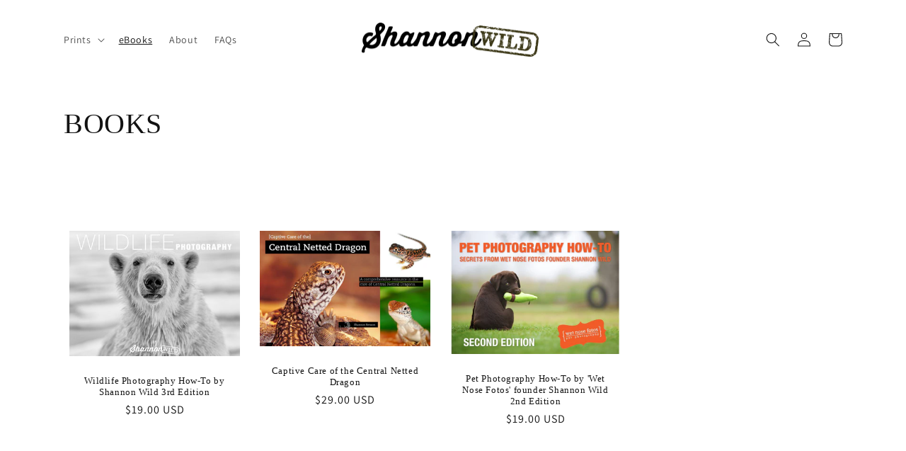

--- FILE ---
content_type: text/html; charset=utf-8
request_url: https://prints.shannonwild.com/collections/books
body_size: 27079
content:
<!doctype html>
<html class="no-js" lang="en">
  <head>
	<!-- PANDECTES-GDPR: DO NOT MODIFY AUTO GENERATED CODE BELOW --><script id="pandectes-rules">      window.PandectesSettings = {"store":{"plan":"basic","theme":"Dawn","primaryLocale":"en","adminMode":false},"tsPublished":1671596898,"declaration":{"showPurpose":false,"showProvider":false,"showDateGenerated":false},"language":{"languageMode":"Single","fallbackLanguage":"en","languageDetection":"browser","languagesSupported":[]},"texts":{"managed":{"headerText":{"en":"We respect your privacy"},"consentText":{"en":"This website uses cookies to ensure you get the best experience."},"dismissButtonText":{"en":"Ok"},"linkText":{"en":"Learn more"},"imprintText":{"en":"Imprint"},"preferencesButtonText":{"en":"Preferences"},"allowButtonText":{"en":"Accept"},"denyButtonText":{"en":"Decline"},"leaveSiteButtonText":{"en":"Leave this site"},"cookiePolicyText":{"en":"Cookie policy"},"preferencesPopupTitleText":{"en":"Manage consent preferences"},"preferencesPopupIntroText":{"en":"We use cookies to optimize website functionality, analyze the performance, and provide personalized experience to you. Some cookies are essential to make the website operate and function correctly. Those cookies cannot be disabled. In this window you can manage your preference of cookies."},"preferencesPopupCloseButtonText":{"en":"Close"},"preferencesPopupAcceptAllButtonText":{"en":"Accept all"},"preferencesPopupRejectAllButtonText":{"en":"Reject all"},"preferencesPopupSaveButtonText":{"en":"Save preferences"},"accessSectionTitleText":{"en":"Data portability"},"accessSectionParagraphText":{"en":"You have the right to request access to your data at any time."},"rectificationSectionTitleText":{"en":"Data Rectification"},"rectificationSectionParagraphText":{"en":"You have the right to request your data to be updated whenever you think it is appropriate."},"erasureSectionTitleText":{"en":"Right to be forgotten"},"erasureSectionParagraphText":{"en":"You have the right to ask all your data to be erased. After that, you will no longer be able to access your account."}},"categories":{"strictlyNecessaryCookiesTitleText":{"en":"Strictly necessary cookies"},"functionalityCookiesTitleText":{"en":"Functional cookies"},"performanceCookiesTitleText":{"en":"Performance cookies"},"targetingCookiesTitleText":{"en":"Targeting cookies"},"unclassifiedCookiesTitleText":{"en":"Unclassified cookies"},"strictlyNecessaryCookiesDescriptionText":{"en":"These cookies are essential in order to enable you to move around the website and use its features, such as accessing secure areas of the website. The website cannot function properly without these cookies."},"functionalityCookiesDescriptionText":{"en":"These cookies enable the site to provide enhanced functionality and personalisation. They may be set by us or by third party providers whose services we have added to our pages. If you do not allow these cookies then some or all of these services may not function properly."},"performanceCookiesDescriptionText":{"en":"These cookies enable us to monitor and improve the performance of our website. For example, they allow us to count visits, identify traffic sources and see which parts of the site are most popular."},"targetingCookiesDescriptionText":{"en":"These cookies may be set through our site by our advertising partners. They may be used by those companies to build a profile of your interests and show you relevant adverts on other sites.    They do not store directly personal information, but are based on uniquely identifying your browser and internet device. If you do not allow these cookies, you will experience less targeted advertising."},"unclassifiedCookiesDescriptionText":{"en":"Unclassified cookies are cookies that we are in the process of classifying, together with the providers of individual cookies."}},"auto":{"declName":{"en":"Name"},"declPath":{"en":"Path"},"declType":{"en":"Type"},"declDomain":{"en":"Domain"},"declPurpose":{"en":"Purpose"},"declProvider":{"en":"Provider"},"declRetention":{"en":"Retention"},"declFirstParty":{"en":"First-party"},"declThirdParty":{"en":"Third-party"},"cookiesDetailsText":{"en":"Cookies details"},"preferencesPopupAlwaysAllowedText":{"en":"Always allowed"},"submitButton":{"en":"Submit"},"submittingButton":{"en":"Submitting..."},"cancelButton":{"en":"Cancel"},"guestsSupportInfoText":{"en":"Please login with your customer account to further proceed."},"guestsSupportEmailPlaceholder":{"en":"E-mail address"},"guestsSupportEmailValidationError":{"en":"Email is not valid"},"guestsSupportEmailSuccessTitle":{"en":"Thank you for your request"},"guestsSupportEmailFailureTitle":{"en":"A problem occurred"},"guestsSupportEmailSuccessMessage":{"en":"If you are registered as a customer of this store, you will soon receive an email with instructions on how to proceed."},"guestsSupportEmailFailureMessage":{"en":"Your request was not submitted. Please try again and if problem persists, contact store owner for assistance."},"confirmationSuccessTitle":{"en":"Your request is verified"},"confirmationFailureTitle":{"en":"A problem occurred"},"confirmationSuccessMessage":{"en":"We will soon get back to you as to your request."},"confirmationFailureMessage":{"en":"Your request was not verified. Please try again and if problem persists, contact store owner for assistance"},"consentSectionTitleText":{"en":"Cookie policy consent"},"consentSectionNoConsentText":{"en":"You have not consented to the cookies policy of this website."},"consentSectionConsentedText":{"en":"You consented to the cookies policy of this website on"},"consentSectionChangeConsentActionText":{"en":"Revoke consent"},"accessSectionGDPRRequestsActionText":{"en":"Data subject requests"},"accessSectionAccountInfoActionText":{"en":"Personal data"},"accessSectionOrdersRecordsActionText":{"en":"Orders"},"accessSectionDownloadReportActionText":{"en":"Request export"},"rectificationCommentPlaceholder":{"en":"Describe what you want to be updated"},"rectificationCommentValidationError":{"en":"Comment is required"},"rectificationSectionEditAccountActionText":{"en":"Request an update"},"erasureSectionRequestDeletionActionText":{"en":"Request personal data deletion"}}},"library":{"previewMode":false,"fadeInTimeout":0,"defaultBlocked":7,"showLink":true,"showImprintLink":false,"enabled":true,"cookie":{"name":"_pandectes_gdpr","expiryDays":365,"secure":true},"dismissOnScroll":false,"dismissOnWindowClick":false,"dismissOnTimeout":false,"palette":{"popup":{"background":"#FFFFFF","backgroundForCalculations":{"a":1,"b":255,"g":255,"r":255},"text":"#000000"},"button":{"background":"transparent","backgroundForCalculations":{"a":1,"b":255,"g":255,"r":255},"text":"#000000","textForCalculation":{"a":1,"b":0,"g":0,"r":0},"border":"#000000"}},"content":{"href":"https://shannonwild.myshopify.com/policies/privacy-policy","imprintHref":"/","close":"&#10005;","target":"","logo":""},"window":"<div role=\"dialog\" aria-live=\"polite\" aria-label=\"cookieconsent\" aria-describedby=\"cookieconsent:desc\" id=\"pandectes-banner\" class=\"cc-window-wrapper cc-bottom-center-wrapper\"><div class=\"pd-cookie-banner-window cc-window {{classes}}\"><!--googleoff: all-->{{children}}<!--googleon: all--></div></div>","compliance":{"opt-both":"<div class=\"cc-compliance cc-highlight\">{{deny}}{{allow}}</div>"},"type":"opt-both","layouts":{"basic":"{{messagelink}}{{compliance}}{{close}}"},"position":"bottom-center","theme":"wired","revokable":false,"animateRevokable":false,"revokableReset":false,"revokableLogoUrl":"https://cdn.shopify.com/s/files/1/0695/3900/4717/t/1/assets/pandectes-reopen-logo.png?v=1671596766","revokablePlacement":"bottom-left","revokableMarginHorizontal":15,"revokableMarginVertical":15,"static":false,"autoAttach":true,"hasTransition":true,"blacklistPage":[""]},"geolocation":{"brOnly":false,"caOnly":false,"euOnly":false,"jpOnly":false,"canadaOnly":false},"dsr":{"guestsSupport":false,"accessSectionDownloadReportAuto":false},"banner":{"resetTs":1671596764,"extraCss":"        .cc-banner-logo {max-width: 24em!important;}    @media(min-width: 768px) {.cc-window.cc-floating{max-width: 24em!important;width: 24em!important;}}    .cc-message, .cc-header, .cc-logo {text-align: left}    .cc-window-wrapper{z-index: 2147483647;}    .cc-window{z-index: 2147483647;font-family: inherit;}    .cc-header{font-family: inherit;}    .pd-cp-ui{font-family: inherit; background-color: #FFFFFF;color:#000000;}    .pd-cp-btn{}    input + .pd-cp-preferences-slider{background-color: rgba(0, 0, 0, 0.3)}    .pd-cp-scrolling-section::-webkit-scrollbar{background-color: rgba(0, 0, 0, 0.3)}    input:checked + .pd-cp-preferences-slider{background-color: rgba(0, 0, 0, 1)}    .pd-cp-scrolling-section::-webkit-scrollbar-thumb {background-color: rgba(0, 0, 0, 1)}    .pd-cp-ui-close{color:#000000;}    .pd-cp-preferences-slider:before{background-color: #FFFFFF}    .pd-cp-title:before {border-color: #000000!important}    .pd-cp-preferences-slider{background-color:#000000}    .pd-cp-toggle{color:#000000!important}    @media(max-width:699px) {.pd-cp-ui-close-top svg {fill: #000000}}    .pd-cp-toggle:hover,.pd-cp-toggle:visited,.pd-cp-toggle:active{color:#000000!important}    .pd-cookie-banner-window {box-shadow: 0 0 18px rgb(0 0 0 / 20%);}  ","customJavascript":null,"showPoweredBy":false,"isActive":true,"implicitSavePreferences":false,"cookieIcon":false,"blockBots":false,"showCookiesDetails":true,"cookiesBlockedByDefault":"7","hasTransition":true,"blockingPage":false,"showOnlyLandingPage":false,"leaveSiteUrl":"https://www.google.com","linkRespectStoreLang":false},"cookies":{"0":[{"name":"keep_alive","domain":"prints.shannonwild.com","path":"/","provider":"Shopify","firstParty":true,"retention":"30 minute(s)","purpose":{"en":"Used in connection with buyer localization."}},{"name":"secure_customer_sig","domain":"prints.shannonwild.com","path":"/","provider":"Shopify","firstParty":true,"retention":"1 year(s)","purpose":{"en":"Used in connection with customer login."}},{"name":"localization","domain":"prints.shannonwild.com","path":"/","provider":"Shopify","firstParty":true,"retention":"1 year(s)","purpose":{"en":"Shopify store localization"}},{"name":"cart_currency","domain":"prints.shannonwild.com","path":"/","provider":"Shopify","firstParty":true,"retention":"14 day(s)","purpose":{"en":"Used in connection with shopping cart."}},{"name":"_secure_session_id","domain":"prints.shannonwild.com","path":"/","provider":"Shopify","firstParty":true,"retention":"24 hour(s)","purpose":{"en":"Used in connection with navigation through a storefront."}},{"name":"shopify_pay_redirect","domain":"prints.shannonwild.com","path":"/","provider":"Shopify","firstParty":true,"retention":"60 minute(s)","purpose":{"en":"Used in connection with checkout."}}],"1":[{"name":"_orig_referrer","domain":".shannonwild.com","path":"/","provider":"Shopify","firstParty":true,"retention":"14 day(s)","purpose":{"en":"Tracks landing pages."}},{"name":"_landing_page","domain":".shannonwild.com","path":"/","provider":"Shopify","firstParty":true,"retention":"14 day(s)","purpose":{"en":"Tracks landing pages."}},{"name":"_shopify_y","domain":".shannonwild.com","path":"/","provider":"Shopify","firstParty":true,"retention":"1 year(s)","purpose":{"en":"Shopify analytics."}},{"name":"_y","domain":".shannonwild.com","path":"/","provider":"Shopify","firstParty":true,"retention":"1 year(s)","purpose":{"en":"Shopify analytics."}},{"name":"_shopify_s","domain":".shannonwild.com","path":"/","provider":"Shopify","firstParty":true,"retention":"30 minute(s)","purpose":{"en":"Shopify analytics."}},{"name":"_s","domain":".shannonwild.com","path":"/","provider":"Shopify","firstParty":true,"retention":"30 minute(s)","purpose":{"en":"Shopify analytics."}},{"name":"_shopify_sa_t","domain":".shannonwild.com","path":"/","provider":"Shopify","firstParty":true,"retention":"30 minute(s)","purpose":{"en":"Shopify analytics relating to marketing & referrals."}},{"name":"_shopify_sa_p","domain":".shannonwild.com","path":"/","provider":"Shopify","firstParty":true,"retention":"30 minute(s)","purpose":{"en":"Shopify analytics relating to marketing & referrals."}},{"name":"locale_bar_accepted","domain":"prints.shannonwild.com","path":"/","provider":"GrizzlyAppsSRL","firstParty":true,"retention":"Session","purpose":{"en":"This cookie is provided by the app (BEST Currency Converter) and is used to secure the currency chosen by the customer."}}],"2":[],"4":[],"8":[{"name":"_shop_pay_experiment","domain":"prints.shannonwild.com","path":"/","provider":"Unknown","firstParty":true,"retention":"60 minute(s)","purpose":{"en":""}}]},"blocker":{"isActive":false,"googleConsentMode":{"id":"","analyticsId":"","isActive":false,"adStorageCategory":4,"analyticsStorageCategory":2,"personalizationStorageCategory":1,"functionalityStorageCategory":1,"customEvent":true,"securityStorageCategory":0,"redactData":true,"urlPassthrough":false},"facebookPixel":{"id":"","isActive":false,"ldu":false},"rakuten":{"isActive":false,"cmp":false,"ccpa":false},"defaultBlocked":7,"patterns":{"whiteList":[],"blackList":{"1":[],"2":[],"4":[],"8":[]},"iframesWhiteList":[],"iframesBlackList":{"1":[],"2":[],"4":[],"8":[]},"beaconsWhiteList":[],"beaconsBlackList":{"1":[],"2":[],"4":[],"8":[]}}}}      window.PandectesRules=window.PandectesRules||{},window.PandectesRules.manualBlacklist={1:[],2:[],4:[]},window.PandectesRules.blacklistedIFrames={1:[],2:[],4:[]},window.PandectesRules.blacklistedCss={1:[],2:[],4:[]},window.PandectesRules.blacklistedBeacons={1:[],2:[],4:[]};var e="javascript/blocked";function t(e){return new RegExp(e.replace(/[/\\.+?$()]/g,"\\$&").replace("*","(.*)"))}var r=function(e){try{return JSON.parse(e)}catch(e){return!1}},n=function(e){var t=arguments.length>1&&void 0!==arguments[1]?arguments[1]:"log",r=new URLSearchParams(window.location.search);r.get("rules_debug")&&console[t]("PandectesRules: ".concat(e))};function a(e,t){var r=Object.keys(e);if(Object.getOwnPropertySymbols){var n=Object.getOwnPropertySymbols(e);t&&(n=n.filter((function(t){return Object.getOwnPropertyDescriptor(e,t).enumerable}))),r.push.apply(r,n)}return r}function s(e){for(var t=1;t<arguments.length;t++){var r=null!=arguments[t]?arguments[t]:{};t%2?a(Object(r),!0).forEach((function(t){i(e,t,r[t])})):Object.getOwnPropertyDescriptors?Object.defineProperties(e,Object.getOwnPropertyDescriptors(r)):a(Object(r)).forEach((function(t){Object.defineProperty(e,t,Object.getOwnPropertyDescriptor(r,t))}))}return e}function i(e,t,r){return t in e?Object.defineProperty(e,t,{value:r,enumerable:!0,configurable:!0,writable:!0}):e[t]=r,e}function c(e,t){return function(e){if(Array.isArray(e))return e}(e)||function(e,t){var r=null==e?null:"undefined"!=typeof Symbol&&e[Symbol.iterator]||e["@@iterator"];if(null==r)return;var n,a,s=[],i=!0,c=!1;try{for(r=r.call(e);!(i=(n=r.next()).done)&&(s.push(n.value),!t||s.length!==t);i=!0);}catch(e){c=!0,a=e}finally{try{i||null==r.return||r.return()}finally{if(c)throw a}}return s}(e,t)||l(e,t)||function(){throw new TypeError("Invalid attempt to destructure non-iterable instance.\nIn order to be iterable, non-array objects must have a [Symbol.iterator]() method.")}()}function o(e){return function(e){if(Array.isArray(e))return u(e)}(e)||function(e){if("undefined"!=typeof Symbol&&null!=e[Symbol.iterator]||null!=e["@@iterator"])return Array.from(e)}(e)||l(e)||function(){throw new TypeError("Invalid attempt to spread non-iterable instance.\nIn order to be iterable, non-array objects must have a [Symbol.iterator]() method.")}()}function l(e,t){if(e){if("string"==typeof e)return u(e,t);var r=Object.prototype.toString.call(e).slice(8,-1);return"Object"===r&&e.constructor&&(r=e.constructor.name),"Map"===r||"Set"===r?Array.from(e):"Arguments"===r||/^(?:Ui|I)nt(?:8|16|32)(?:Clamped)?Array$/.test(r)?u(e,t):void 0}}function u(e,t){(null==t||t>e.length)&&(t=e.length);for(var r=0,n=new Array(t);r<t;r++)n[r]=e[r];return n}var d="Pandectes"===window.navigator.userAgent;n("userAgent -> ".concat(window.navigator.userAgent.substring(0,50)));var f=function(){var e,t=arguments.length>0&&void 0!==arguments[0]?arguments[0]:"_pandectes_gdpr",n="; "+document.cookie,a=n.split("; "+t+"=");if(a.length<2)e={};else{var s=a.pop(),i=s.split(";");e=window.atob(i.shift())}var c=r(e);return!1!==c?c:e}(),p=window.PandectesSettings,g=p.banner.isActive,h=p.blocker.defaultBlocked,y=f&&null!==f.preferences&&void 0!==f.preferences?f.preferences:null,b=g?null===y?h:y:0,m={1:0==(1&b),2:0==(2&b),4:0==(4&b)},v=window.PandectesSettings.blocker.patterns,w=v.blackList,k=v.whiteList,L=v.iframesBlackList,P=v.iframesWhiteList,A=v.beaconsBlackList,S=v.beaconsWhiteList,C={blackList:[],whiteList:[],iframesBlackList:{1:[],2:[],4:[],8:[]},iframesWhiteList:[],beaconsBlackList:{1:[],2:[],4:[],8:[]},beaconsWhiteList:[]};[1,2,4].map((function(e){var r;m[e]||((r=C.blackList).push.apply(r,o(w[e].length?w[e].map(t):[])),C.iframesBlackList[e]=L[e].length?L[e].map(t):[],C.beaconsBlackList[e]=A[e].length?A[e].map(t):[])})),C.whiteList=k.length?k.map(t):[],C.iframesWhiteList=P.length?P.map(t):[],C.beaconsWhiteList=S.length?S.map(t):[];var _={scripts:[],iframes:{1:[],2:[],4:[]},beacons:{1:[],2:[],4:[]},css:{1:[],2:[],4:[]}},B=function(t,r){return t&&(!r||r!==e)&&(!C.blackList||C.blackList.some((function(e){return e.test(t)})))&&(!C.whiteList||C.whiteList.every((function(e){return!e.test(t)})))},E=function(e){var t=e.getAttribute("src");return C.blackList&&C.blackList.every((function(e){return!e.test(t)}))||C.whiteList&&C.whiteList.some((function(e){return e.test(t)}))},O=function(e,t){var r=C.iframesBlackList[t],n=C.iframesWhiteList;return e&&(!r||r.some((function(t){return t.test(e)})))&&(!n||n.every((function(t){return!t.test(e)})))},I=function(e,t){var r=C.beaconsBlackList[t],n=C.beaconsWhiteList;return e&&(!r||r.some((function(t){return t.test(e)})))&&(!n||n.every((function(t){return!t.test(e)})))},j=new MutationObserver((function(e){for(var t=0;t<e.length;t++)for(var r=e[t].addedNodes,n=0;n<r.length;n++){var a=r[n],s=a.dataset&&a.dataset.cookiecategory;if(1===a.nodeType&&"LINK"===a.tagName){var i=a.dataset&&a.dataset.href;if(i&&s)switch(s){case"functionality":case"C0001":_.css[1].push(i);break;case"performance":case"C0002":_.css[2].push(i);break;case"targeting":case"C0003":_.css[4].push(i)}}}})),R=new MutationObserver((function(t){for(var r=0;r<t.length;r++)for(var n=t[r].addedNodes,a=function(t){var r=n[t],a=r.src||r.dataset&&r.dataset.src,s=r.dataset&&r.dataset.cookiecategory;if(1===r.nodeType&&"IFRAME"===r.tagName){if(a){var i=!1;O(a,1)||"functionality"===s||"C0001"===s?(i=!0,_.iframes[1].push(a)):O(a,2)||"performance"===s||"C0002"===s?(i=!0,_.iframes[2].push(a)):(O(a,4)||"targeting"===s||"C0003"===s)&&(i=!0,_.iframes[4].push(a)),i&&(r.removeAttribute("src"),r.setAttribute("data-src",a))}}else if(1===r.nodeType&&"IMG"===r.tagName){if(a){var c=!1;I(a,1)?(c=!0,_.beacons[1].push(a)):I(a,2)?(c=!0,_.beacons[2].push(a)):I(a,4)&&(c=!0,_.beacons[4].push(a)),c&&(r.removeAttribute("src"),r.setAttribute("data-src",a))}}else if(1===r.nodeType&&"LINK"===r.tagName){var o=r.dataset&&r.dataset.href;if(o&&s)switch(s){case"functionality":case"C0001":_.css[1].push(o);break;case"performance":case"C0002":_.css[2].push(o);break;case"targeting":case"C0003":_.css[4].push(o)}}else if(1===r.nodeType&&"SCRIPT"===r.tagName){var l=r.type,u=!1;if(B(a,l))u=!0;else if(a&&s)switch(s){case"functionality":case"C0001":u=!0,window.PandectesRules.manualBlacklist[1].push(a);break;case"performance":case"C0002":u=!0,window.PandectesRules.manualBlacklist[2].push(a);break;case"targeting":case"C0003":u=!0,window.PandectesRules.manualBlacklist[4].push(a)}if(u){_.scripts.push([r,l]),r.type=e;r.addEventListener("beforescriptexecute",(function t(n){r.getAttribute("type")===e&&n.preventDefault(),r.removeEventListener("beforescriptexecute",t)})),r.parentElement&&r.parentElement.removeChild(r)}}},s=0;s<n.length;s++)a(s)})),x=document.createElement,T={src:Object.getOwnPropertyDescriptor(HTMLScriptElement.prototype,"src"),type:Object.getOwnPropertyDescriptor(HTMLScriptElement.prototype,"type")};window.PandectesRules.unblockCss=function(e){var t=_.css[e]||[];t.length&&n("Unblocking CSS for ".concat(e)),t.forEach((function(e){var t=document.querySelector('link[data-href^="'.concat(e,'"]'));t.removeAttribute("data-href"),t.href=e})),_.css[e]=[]},window.PandectesRules.unblockIFrames=function(e){var t=_.iframes[e]||[];t.length&&n("Unblocking IFrames for ".concat(e)),C.iframesBlackList[e]=[],t.forEach((function(e){var t=document.querySelector('iframe[data-src^="'.concat(e,'"]'));t.removeAttribute("data-src"),t.src=e})),_.iframes[e]=[]},window.PandectesRules.unblockBeacons=function(e){var t=_.beacons[e]||[];t.length&&n("Unblocking Beacons for ".concat(e)),C.beaconsBlackList[e]=[],t.forEach((function(e){var t=document.querySelector('img[data-src^="'.concat(e,'"]'));t.removeAttribute("data-src"),t.src=e})),_.beacons[e]=[]},window.PandectesRules.unblock=function(r){r.length<1?(C.blackList=[],C.whiteList=[],C.iframesBlackList=[],C.iframesWhiteList=[]):(C.blackList&&(C.blackList=C.blackList.filter((function(e){return r.every((function(t){return"string"==typeof t?!e.test(t):t instanceof RegExp?e.toString()!==t.toString():void 0}))}))),C.whiteList&&(C.whiteList=[].concat(o(C.whiteList),o(r.map((function(e){if("string"==typeof e){var r=".*"+t(e)+".*";if(C.whiteList.every((function(e){return e.toString()!==r.toString()})))return new RegExp(r)}else if(e instanceof RegExp&&C.whiteList.every((function(t){return t.toString()!==e.toString()})))return e;return null})).filter(Boolean)))));for(var a=document.querySelectorAll('script[type="'.concat(e,'"]')),s=0;s<a.length;s++){var i=a[s];E(i)&&(_.scripts.push([i,"application/javascript"]),i.parentElement.removeChild(i))}var l=0;o(_.scripts).forEach((function(e,t){var r=c(e,2),n=r[0],a=r[1];if(E(n)){for(var s=document.createElement("script"),i=0;i<n.attributes.length;i++){var o=n.attributes[i];"src"!==o.name&&"type"!==o.name&&s.setAttribute(o.name,n.attributes[i].value)}s.setAttribute("src",n.src),s.setAttribute("type",a||"application/javascript"),document.head.appendChild(s),_.scripts.splice(t-l,1),l++}})),0==C.blackList.length&&0===C.iframesBlackList[1].length&&0===C.iframesBlackList[2].length&&0===C.iframesBlackList[4].length&&0===C.beaconsBlackList[1].length&&0===C.beaconsBlackList[2].length&&0===C.beaconsBlackList[4].length&&(n("Disconnecting observers"),R.disconnect(),j.disconnect())};var N=setInterval((function(){window.Shopify&&(clearInterval(N),window.Shopify.loadFeatures([{name:"consent-tracking-api",version:"0.1"}],(function(e){e?n("CustomerPrivacy API -> failed to load","warning"):(n("CustomerPrivacy API -> loaded successfully"),d&&window.Shopify.customerPrivacy.setTrackingConsent(!0,(function(e){e&&e.error&&n("CustomerPrivacy API -> failed to allow tracking","error"),n("CustomerPrivacy API -> tracking allowed")})))})))}),10),D=window.PandectesSettings,M=D.banner.isActive,W=D.blocker.googleConsentMode,z=W.isActive,U=W.customEvent,F=W.redactData,q=W.urlPassthrough,H=W.adStorageCategory,$=W.analyticsStorageCategory,G=W.functionalityStorageCategory,K=W.personalizationStorageCategory,J=W.securityStorageCategory;function Y(){window.dataLayer.push(arguments)}window.dataLayer=window.dataLayer||[];var Q,V,X={hasInitialized:!1,ads_data_redaction:!1,url_passthrough:!1,storage:{ad_storage:"granted",analytics_storage:"granted",functionality_storage:"granted",personalization_storage:"granted",security_storage:"granted",wait_for_update:500}};if(M&&z){var Z=0==(b&H)?"granted":"denied",ee=0==(b&$)?"granted":"denied",te=0==(b&G)?"granted":"denied",re=0==(b&K)?"granted":"denied",ne=0==(b&J)?"granted":"denied";X.hasInitialized=!0,X.ads_data_redaction="denied"===Z&&F,X.url_passthrough=q,X.storage.ad_storage=Z,X.storage.analytics_storage=ee,X.storage.functionality_storage=te,X.storage.personalization_storage=re,X.storage.security_storage=ne,X.ads_data_redaction&&Y("set","ads_data_redaction",X.ads_data_redaction),X.url_passthrough&&Y("set","url_passthrough",X.url_passthrough),Y("consent","default",X.storage),U&&(null===y||/\/checkouts\//.test(window.location.pathname))&&(V=7===(Q=b)?"deny":0===Q?"allow":"mixed",window.dataLayer.push({event:"Pandectes_Consent_Update",pandectes_status:V,pandectes_categories:{C000:"allow",C001:m[1]?"allow":"deny",C002:m[2]?"allow":"deny",C003:m[4]?"allow":"deny"}})),n("Google consent mode initialized")}window.PandectesRules.gcm=X;var ae=window.PandectesSettings,se=ae.banner.isActive,ie=ae.blocker.isActive;n("Blocker -> "+(ie?"Active":"Inactive")),n("Banner -> "+(se?"Active":"Inactive")),n("ActualPrefs -> "+b),0!==b&&!1===d&&ie?(n("Blocker will execute"),document.createElement=function(){for(var t=arguments.length,r=new Array(t),n=0;n<t;n++)r[n]=arguments[n];if("script"!==r[0].toLowerCase())return x.bind(document).apply(void 0,r);var a=x.bind(document).apply(void 0,r);try{Object.defineProperties(a,{src:s(s({},T.src),{},{set:function(t){B(t,a.type)&&T.type.set.call(this,e),T.src.set.call(this,t)}}),type:s(s({},T.type),{},{get:function(){var t=T.type.get.call(this);return t===e||B(this.src,t)?null:t},set:function(t){var r=B(a.src,a.type)?e:t;T.type.set.call(this,r)}})}),a.setAttribute=function(t,r){if("type"===t){var n=B(a.src,a.type)?e:r;T.type.set.call(a,n)}else"src"===t?(B(r,a.type)&&T.type.set.call(a,e),T.src.set.call(a,r)):HTMLScriptElement.prototype.setAttribute.call(a,t,r)}}catch(e){console.warn("Yett: unable to prevent script execution for script src ",a.src,".\n",'A likely cause would be because you are using a third-party browser extension that monkey patches the "document.createElement" function.')}return a},R.observe(document.documentElement,{childList:!0,subtree:!0}),j.observe(document.documentElement,{childList:!0,subtree:!0})):n("Blocker will not execute");
</script>
    <meta charset="utf-8">
    <meta http-equiv="X-UA-Compatible" content="IE=edge">
    <meta name="viewport" content="width=device-width,initial-scale=1">
    <meta name="theme-color" content="">
    <link rel="canonical" href="https://prints.shannonwild.com/collections/books">
    <link rel="preconnect" href="https://cdn.shopify.com" crossorigin><link rel="icon" type="image/png" href="//prints.shannonwild.com/cdn/shop/files/Shannon_Wild_Avatar.jpg?crop=center&height=32&v=1671553538&width=32"><link rel="preconnect" href="https://fonts.shopifycdn.com" crossorigin><title>
      BOOKS
 &ndash; Shannon Wild</title>

    

    

<meta property="og:site_name" content="Shannon Wild">
<meta property="og:url" content="https://prints.shannonwild.com/collections/books">
<meta property="og:title" content="BOOKS">
<meta property="og:type" content="website">
<meta property="og:description" content="Photographic prints of wildlife by National Geographic photographer Shannon Wild."><meta property="og:image" content="http://prints.shannonwild.com/cdn/shop/files/Shannon_WILD_Logo.png?height=628&pad_color=fff&v=1671553500&width=1200">
  <meta property="og:image:secure_url" content="https://prints.shannonwild.com/cdn/shop/files/Shannon_WILD_Logo.png?height=628&pad_color=fff&v=1671553500&width=1200">
  <meta property="og:image:width" content="1200">
  <meta property="og:image:height" content="628"><meta name="twitter:card" content="summary_large_image">
<meta name="twitter:title" content="BOOKS">
<meta name="twitter:description" content="Photographic prints of wildlife by National Geographic photographer Shannon Wild.">


    <script src="//prints.shannonwild.com/cdn/shop/t/1/assets/global.js?v=149496944046504657681671553041" defer="defer"></script>
    <script>window.performance && window.performance.mark && window.performance.mark('shopify.content_for_header.start');</script><meta name="google-site-verification" content="97atFOUb1_eOE9qeme7QAA83Vyxh-PQNH0sFPjdk_Wc">
<meta id="shopify-digital-wallet" name="shopify-digital-wallet" content="/69539004717/digital_wallets/dialog">
<meta name="shopify-checkout-api-token" content="74fefc6d0ba98f9da5bf768149ab2b31">
<meta id="in-context-paypal-metadata" data-shop-id="69539004717" data-venmo-supported="false" data-environment="production" data-locale="en_US" data-paypal-v4="true" data-currency="USD">
<link rel="alternate" type="application/atom+xml" title="Feed" href="/collections/books.atom" />
<link rel="alternate" hreflang="x-default" href="https://prints.shannonwild.com/collections/books">
<link rel="alternate" hreflang="en" href="https://prints.shannonwild.com/collections/books">
<link rel="alternate" hreflang="en-AU" href="https://prints.shannonwild.com/en-au/collections/books">
<link rel="alternate" hreflang="en-GB" href="https://prints.shannonwild.com/en-gb/collections/books">
<link rel="alternate" type="application/json+oembed" href="https://prints.shannonwild.com/collections/books.oembed">
<script async="async" src="/checkouts/internal/preloads.js?locale=en-US"></script>
<link rel="preconnect" href="https://shop.app" crossorigin="anonymous">
<script async="async" src="https://shop.app/checkouts/internal/preloads.js?locale=en-US&shop_id=69539004717" crossorigin="anonymous"></script>
<script id="apple-pay-shop-capabilities" type="application/json">{"shopId":69539004717,"countryCode":"AU","currencyCode":"USD","merchantCapabilities":["supports3DS"],"merchantId":"gid:\/\/shopify\/Shop\/69539004717","merchantName":"Shannon Wild","requiredBillingContactFields":["postalAddress","email","phone"],"requiredShippingContactFields":["postalAddress","email","phone"],"shippingType":"shipping","supportedNetworks":["visa","masterCard","amex","jcb"],"total":{"type":"pending","label":"Shannon Wild","amount":"1.00"},"shopifyPaymentsEnabled":true,"supportsSubscriptions":true}</script>
<script id="shopify-features" type="application/json">{"accessToken":"74fefc6d0ba98f9da5bf768149ab2b31","betas":["rich-media-storefront-analytics"],"domain":"prints.shannonwild.com","predictiveSearch":true,"shopId":69539004717,"locale":"en"}</script>
<script>var Shopify = Shopify || {};
Shopify.shop = "shannonwild.myshopify.com";
Shopify.locale = "en";
Shopify.currency = {"active":"USD","rate":"1.0"};
Shopify.country = "US";
Shopify.theme = {"name":"Dawn","id":140165939501,"schema_name":"Dawn","schema_version":"7.0.1","theme_store_id":887,"role":"main"};
Shopify.theme.handle = "null";
Shopify.theme.style = {"id":null,"handle":null};
Shopify.cdnHost = "prints.shannonwild.com/cdn";
Shopify.routes = Shopify.routes || {};
Shopify.routes.root = "/";</script>
<script type="module">!function(o){(o.Shopify=o.Shopify||{}).modules=!0}(window);</script>
<script>!function(o){function n(){var o=[];function n(){o.push(Array.prototype.slice.apply(arguments))}return n.q=o,n}var t=o.Shopify=o.Shopify||{};t.loadFeatures=n(),t.autoloadFeatures=n()}(window);</script>
<script>
  window.ShopifyPay = window.ShopifyPay || {};
  window.ShopifyPay.apiHost = "shop.app\/pay";
  window.ShopifyPay.redirectState = null;
</script>
<script id="shop-js-analytics" type="application/json">{"pageType":"collection"}</script>
<script defer="defer" async type="module" src="//prints.shannonwild.com/cdn/shopifycloud/shop-js/modules/v2/client.init-shop-cart-sync_BT-GjEfc.en.esm.js"></script>
<script defer="defer" async type="module" src="//prints.shannonwild.com/cdn/shopifycloud/shop-js/modules/v2/chunk.common_D58fp_Oc.esm.js"></script>
<script defer="defer" async type="module" src="//prints.shannonwild.com/cdn/shopifycloud/shop-js/modules/v2/chunk.modal_xMitdFEc.esm.js"></script>
<script type="module">
  await import("//prints.shannonwild.com/cdn/shopifycloud/shop-js/modules/v2/client.init-shop-cart-sync_BT-GjEfc.en.esm.js");
await import("//prints.shannonwild.com/cdn/shopifycloud/shop-js/modules/v2/chunk.common_D58fp_Oc.esm.js");
await import("//prints.shannonwild.com/cdn/shopifycloud/shop-js/modules/v2/chunk.modal_xMitdFEc.esm.js");

  window.Shopify.SignInWithShop?.initShopCartSync?.({"fedCMEnabled":true,"windoidEnabled":true});

</script>
<script>
  window.Shopify = window.Shopify || {};
  if (!window.Shopify.featureAssets) window.Shopify.featureAssets = {};
  window.Shopify.featureAssets['shop-js'] = {"shop-cart-sync":["modules/v2/client.shop-cart-sync_DZOKe7Ll.en.esm.js","modules/v2/chunk.common_D58fp_Oc.esm.js","modules/v2/chunk.modal_xMitdFEc.esm.js"],"init-fed-cm":["modules/v2/client.init-fed-cm_B6oLuCjv.en.esm.js","modules/v2/chunk.common_D58fp_Oc.esm.js","modules/v2/chunk.modal_xMitdFEc.esm.js"],"shop-cash-offers":["modules/v2/client.shop-cash-offers_D2sdYoxE.en.esm.js","modules/v2/chunk.common_D58fp_Oc.esm.js","modules/v2/chunk.modal_xMitdFEc.esm.js"],"shop-login-button":["modules/v2/client.shop-login-button_QeVjl5Y3.en.esm.js","modules/v2/chunk.common_D58fp_Oc.esm.js","modules/v2/chunk.modal_xMitdFEc.esm.js"],"pay-button":["modules/v2/client.pay-button_DXTOsIq6.en.esm.js","modules/v2/chunk.common_D58fp_Oc.esm.js","modules/v2/chunk.modal_xMitdFEc.esm.js"],"shop-button":["modules/v2/client.shop-button_DQZHx9pm.en.esm.js","modules/v2/chunk.common_D58fp_Oc.esm.js","modules/v2/chunk.modal_xMitdFEc.esm.js"],"avatar":["modules/v2/client.avatar_BTnouDA3.en.esm.js"],"init-windoid":["modules/v2/client.init-windoid_CR1B-cfM.en.esm.js","modules/v2/chunk.common_D58fp_Oc.esm.js","modules/v2/chunk.modal_xMitdFEc.esm.js"],"init-shop-for-new-customer-accounts":["modules/v2/client.init-shop-for-new-customer-accounts_C_vY_xzh.en.esm.js","modules/v2/client.shop-login-button_QeVjl5Y3.en.esm.js","modules/v2/chunk.common_D58fp_Oc.esm.js","modules/v2/chunk.modal_xMitdFEc.esm.js"],"init-shop-email-lookup-coordinator":["modules/v2/client.init-shop-email-lookup-coordinator_BI7n9ZSv.en.esm.js","modules/v2/chunk.common_D58fp_Oc.esm.js","modules/v2/chunk.modal_xMitdFEc.esm.js"],"init-shop-cart-sync":["modules/v2/client.init-shop-cart-sync_BT-GjEfc.en.esm.js","modules/v2/chunk.common_D58fp_Oc.esm.js","modules/v2/chunk.modal_xMitdFEc.esm.js"],"shop-toast-manager":["modules/v2/client.shop-toast-manager_DiYdP3xc.en.esm.js","modules/v2/chunk.common_D58fp_Oc.esm.js","modules/v2/chunk.modal_xMitdFEc.esm.js"],"init-customer-accounts":["modules/v2/client.init-customer-accounts_D9ZNqS-Q.en.esm.js","modules/v2/client.shop-login-button_QeVjl5Y3.en.esm.js","modules/v2/chunk.common_D58fp_Oc.esm.js","modules/v2/chunk.modal_xMitdFEc.esm.js"],"init-customer-accounts-sign-up":["modules/v2/client.init-customer-accounts-sign-up_iGw4briv.en.esm.js","modules/v2/client.shop-login-button_QeVjl5Y3.en.esm.js","modules/v2/chunk.common_D58fp_Oc.esm.js","modules/v2/chunk.modal_xMitdFEc.esm.js"],"shop-follow-button":["modules/v2/client.shop-follow-button_CqMgW2wH.en.esm.js","modules/v2/chunk.common_D58fp_Oc.esm.js","modules/v2/chunk.modal_xMitdFEc.esm.js"],"checkout-modal":["modules/v2/client.checkout-modal_xHeaAweL.en.esm.js","modules/v2/chunk.common_D58fp_Oc.esm.js","modules/v2/chunk.modal_xMitdFEc.esm.js"],"shop-login":["modules/v2/client.shop-login_D91U-Q7h.en.esm.js","modules/v2/chunk.common_D58fp_Oc.esm.js","modules/v2/chunk.modal_xMitdFEc.esm.js"],"lead-capture":["modules/v2/client.lead-capture_BJmE1dJe.en.esm.js","modules/v2/chunk.common_D58fp_Oc.esm.js","modules/v2/chunk.modal_xMitdFEc.esm.js"],"payment-terms":["modules/v2/client.payment-terms_Ci9AEqFq.en.esm.js","modules/v2/chunk.common_D58fp_Oc.esm.js","modules/v2/chunk.modal_xMitdFEc.esm.js"]};
</script>
<script>(function() {
  var isLoaded = false;
  function asyncLoad() {
    if (isLoaded) return;
    isLoaded = true;
    var urls = ["\/\/cdn.shopify.com\/proxy\/5325d7a80856138e906c20786952d647edb2352bf053298c038f45db2577ca19\/s.pandect.es\/scripts\/pandectes-core.js?shop=shannonwild.myshopify.com\u0026sp-cache-control=cHVibGljLCBtYXgtYWdlPTkwMA"];
    for (var i = 0; i < urls.length; i++) {
      var s = document.createElement('script');
      s.type = 'text/javascript';
      s.async = true;
      s.src = urls[i];
      var x = document.getElementsByTagName('script')[0];
      x.parentNode.insertBefore(s, x);
    }
  };
  if(window.attachEvent) {
    window.attachEvent('onload', asyncLoad);
  } else {
    window.addEventListener('load', asyncLoad, false);
  }
})();</script>
<script id="__st">var __st={"a":69539004717,"offset":7200,"reqid":"c06abff3-05cb-48a0-83e7-5fc442028dd2-1769165508","pageurl":"prints.shannonwild.com\/collections\/books","u":"5ab5fef232ed","p":"collection","rtyp":"collection","rid":430554317101};</script>
<script>window.ShopifyPaypalV4VisibilityTracking = true;</script>
<script id="captcha-bootstrap">!function(){'use strict';const t='contact',e='account',n='new_comment',o=[[t,t],['blogs',n],['comments',n],[t,'customer']],c=[[e,'customer_login'],[e,'guest_login'],[e,'recover_customer_password'],[e,'create_customer']],r=t=>t.map((([t,e])=>`form[action*='/${t}']:not([data-nocaptcha='true']) input[name='form_type'][value='${e}']`)).join(','),a=t=>()=>t?[...document.querySelectorAll(t)].map((t=>t.form)):[];function s(){const t=[...o],e=r(t);return a(e)}const i='password',u='form_key',d=['recaptcha-v3-token','g-recaptcha-response','h-captcha-response',i],f=()=>{try{return window.sessionStorage}catch{return}},m='__shopify_v',_=t=>t.elements[u];function p(t,e,n=!1){try{const o=window.sessionStorage,c=JSON.parse(o.getItem(e)),{data:r}=function(t){const{data:e,action:n}=t;return t[m]||n?{data:e,action:n}:{data:t,action:n}}(c);for(const[e,n]of Object.entries(r))t.elements[e]&&(t.elements[e].value=n);n&&o.removeItem(e)}catch(o){console.error('form repopulation failed',{error:o})}}const l='form_type',E='cptcha';function T(t){t.dataset[E]=!0}const w=window,h=w.document,L='Shopify',v='ce_forms',y='captcha';let A=!1;((t,e)=>{const n=(g='f06e6c50-85a8-45c8-87d0-21a2b65856fe',I='https://cdn.shopify.com/shopifycloud/storefront-forms-hcaptcha/ce_storefront_forms_captcha_hcaptcha.v1.5.2.iife.js',D={infoText:'Protected by hCaptcha',privacyText:'Privacy',termsText:'Terms'},(t,e,n)=>{const o=w[L][v],c=o.bindForm;if(c)return c(t,g,e,D).then(n);var r;o.q.push([[t,g,e,D],n]),r=I,A||(h.body.append(Object.assign(h.createElement('script'),{id:'captcha-provider',async:!0,src:r})),A=!0)});var g,I,D;w[L]=w[L]||{},w[L][v]=w[L][v]||{},w[L][v].q=[],w[L][y]=w[L][y]||{},w[L][y].protect=function(t,e){n(t,void 0,e),T(t)},Object.freeze(w[L][y]),function(t,e,n,w,h,L){const[v,y,A,g]=function(t,e,n){const i=e?o:[],u=t?c:[],d=[...i,...u],f=r(d),m=r(i),_=r(d.filter((([t,e])=>n.includes(e))));return[a(f),a(m),a(_),s()]}(w,h,L),I=t=>{const e=t.target;return e instanceof HTMLFormElement?e:e&&e.form},D=t=>v().includes(t);t.addEventListener('submit',(t=>{const e=I(t);if(!e)return;const n=D(e)&&!e.dataset.hcaptchaBound&&!e.dataset.recaptchaBound,o=_(e),c=g().includes(e)&&(!o||!o.value);(n||c)&&t.preventDefault(),c&&!n&&(function(t){try{if(!f())return;!function(t){const e=f();if(!e)return;const n=_(t);if(!n)return;const o=n.value;o&&e.removeItem(o)}(t);const e=Array.from(Array(32),(()=>Math.random().toString(36)[2])).join('');!function(t,e){_(t)||t.append(Object.assign(document.createElement('input'),{type:'hidden',name:u})),t.elements[u].value=e}(t,e),function(t,e){const n=f();if(!n)return;const o=[...t.querySelectorAll(`input[type='${i}']`)].map((({name:t})=>t)),c=[...d,...o],r={};for(const[a,s]of new FormData(t).entries())c.includes(a)||(r[a]=s);n.setItem(e,JSON.stringify({[m]:1,action:t.action,data:r}))}(t,e)}catch(e){console.error('failed to persist form',e)}}(e),e.submit())}));const S=(t,e)=>{t&&!t.dataset[E]&&(n(t,e.some((e=>e===t))),T(t))};for(const o of['focusin','change'])t.addEventListener(o,(t=>{const e=I(t);D(e)&&S(e,y())}));const B=e.get('form_key'),M=e.get(l),P=B&&M;t.addEventListener('DOMContentLoaded',(()=>{const t=y();if(P)for(const e of t)e.elements[l].value===M&&p(e,B);[...new Set([...A(),...v().filter((t=>'true'===t.dataset.shopifyCaptcha))])].forEach((e=>S(e,t)))}))}(h,new URLSearchParams(w.location.search),n,t,e,['guest_login'])})(!0,!0)}();</script>
<script integrity="sha256-4kQ18oKyAcykRKYeNunJcIwy7WH5gtpwJnB7kiuLZ1E=" data-source-attribution="shopify.loadfeatures" defer="defer" src="//prints.shannonwild.com/cdn/shopifycloud/storefront/assets/storefront/load_feature-a0a9edcb.js" crossorigin="anonymous"></script>
<script crossorigin="anonymous" defer="defer" src="//prints.shannonwild.com/cdn/shopifycloud/storefront/assets/shopify_pay/storefront-65b4c6d7.js?v=20250812"></script>
<script data-source-attribution="shopify.dynamic_checkout.dynamic.init">var Shopify=Shopify||{};Shopify.PaymentButton=Shopify.PaymentButton||{isStorefrontPortableWallets:!0,init:function(){window.Shopify.PaymentButton.init=function(){};var t=document.createElement("script");t.src="https://prints.shannonwild.com/cdn/shopifycloud/portable-wallets/latest/portable-wallets.en.js",t.type="module",document.head.appendChild(t)}};
</script>
<script data-source-attribution="shopify.dynamic_checkout.buyer_consent">
  function portableWalletsHideBuyerConsent(e){var t=document.getElementById("shopify-buyer-consent"),n=document.getElementById("shopify-subscription-policy-button");t&&n&&(t.classList.add("hidden"),t.setAttribute("aria-hidden","true"),n.removeEventListener("click",e))}function portableWalletsShowBuyerConsent(e){var t=document.getElementById("shopify-buyer-consent"),n=document.getElementById("shopify-subscription-policy-button");t&&n&&(t.classList.remove("hidden"),t.removeAttribute("aria-hidden"),n.addEventListener("click",e))}window.Shopify?.PaymentButton&&(window.Shopify.PaymentButton.hideBuyerConsent=portableWalletsHideBuyerConsent,window.Shopify.PaymentButton.showBuyerConsent=portableWalletsShowBuyerConsent);
</script>
<script data-source-attribution="shopify.dynamic_checkout.cart.bootstrap">document.addEventListener("DOMContentLoaded",(function(){function t(){return document.querySelector("shopify-accelerated-checkout-cart, shopify-accelerated-checkout")}if(t())Shopify.PaymentButton.init();else{new MutationObserver((function(e,n){t()&&(Shopify.PaymentButton.init(),n.disconnect())})).observe(document.body,{childList:!0,subtree:!0})}}));
</script>
<link id="shopify-accelerated-checkout-styles" rel="stylesheet" media="screen" href="https://prints.shannonwild.com/cdn/shopifycloud/portable-wallets/latest/accelerated-checkout-backwards-compat.css" crossorigin="anonymous">
<style id="shopify-accelerated-checkout-cart">
        #shopify-buyer-consent {
  margin-top: 1em;
  display: inline-block;
  width: 100%;
}

#shopify-buyer-consent.hidden {
  display: none;
}

#shopify-subscription-policy-button {
  background: none;
  border: none;
  padding: 0;
  text-decoration: underline;
  font-size: inherit;
  cursor: pointer;
}

#shopify-subscription-policy-button::before {
  box-shadow: none;
}

      </style>
<script id="sections-script" data-sections="header,footer" defer="defer" src="//prints.shannonwild.com/cdn/shop/t/1/compiled_assets/scripts.js?v=223"></script>
<script>window.performance && window.performance.mark && window.performance.mark('shopify.content_for_header.end');</script>


    <style data-shopify>
      @font-face {
  font-family: Assistant;
  font-weight: 400;
  font-style: normal;
  font-display: swap;
  src: url("//prints.shannonwild.com/cdn/fonts/assistant/assistant_n4.9120912a469cad1cc292572851508ca49d12e768.woff2") format("woff2"),
       url("//prints.shannonwild.com/cdn/fonts/assistant/assistant_n4.6e9875ce64e0fefcd3f4446b7ec9036b3ddd2985.woff") format("woff");
}

      @font-face {
  font-family: Assistant;
  font-weight: 700;
  font-style: normal;
  font-display: swap;
  src: url("//prints.shannonwild.com/cdn/fonts/assistant/assistant_n7.bf44452348ec8b8efa3aa3068825305886b1c83c.woff2") format("woff2"),
       url("//prints.shannonwild.com/cdn/fonts/assistant/assistant_n7.0c887fee83f6b3bda822f1150b912c72da0f7b64.woff") format("woff");
}

      
      
      

      :root {
        --font-body-family: Assistant, sans-serif;
        --font-body-style: normal;
        --font-body-weight: 400;
        --font-body-weight-bold: 700;

        --font-heading-family: "New York", Iowan Old Style, Apple Garamond, Baskerville, Times New Roman, Droid Serif, Times, Source Serif Pro, serif, Apple Color Emoji, Segoe UI Emoji, Segoe UI Symbol;
        --font-heading-style: normal;
        --font-heading-weight: 400;

        --font-body-scale: 1.0;
        --font-heading-scale: 1.0;

        --color-base-text: 18, 18, 18;
        --color-shadow: 18, 18, 18;
        --color-base-background-1: 255, 255, 255;
        --color-base-background-2: 243, 243, 243;
        --color-base-solid-button-labels: 255, 255, 255;
        --color-base-outline-button-labels: 18, 18, 18;
        --color-base-accent-1: 59, 55, 23;
        --color-base-accent-2: 51, 79, 180;
        --payment-terms-background-color: #ffffff;

        --gradient-base-background-1: #ffffff;
        --gradient-base-background-2: #f3f3f3;
        --gradient-base-accent-1: #3b3717;
        --gradient-base-accent-2: #334fb4;

        --media-padding: px;
        --media-border-opacity: 0.05;
        --media-border-width: 1px;
        --media-radius: 0px;
        --media-shadow-opacity: 0.0;
        --media-shadow-horizontal-offset: 0px;
        --media-shadow-vertical-offset: 4px;
        --media-shadow-blur-radius: 5px;
        --media-shadow-visible: 0;

        --page-width: 120rem;
        --page-width-margin: 0rem;

        --product-card-image-padding: 0.8rem;
        --product-card-corner-radius: 0.0rem;
        --product-card-text-alignment: center;
        --product-card-border-width: 0.0rem;
        --product-card-border-opacity: 0.1;
        --product-card-shadow-opacity: 0.0;
        --product-card-shadow-visible: 0;
        --product-card-shadow-horizontal-offset: 0.0rem;
        --product-card-shadow-vertical-offset: 0.4rem;
        --product-card-shadow-blur-radius: 0.5rem;

        --collection-card-image-padding: 0.0rem;
        --collection-card-corner-radius: 0.0rem;
        --collection-card-text-alignment: left;
        --collection-card-border-width: 0.0rem;
        --collection-card-border-opacity: 0.1;
        --collection-card-shadow-opacity: 0.0;
        --collection-card-shadow-visible: 0;
        --collection-card-shadow-horizontal-offset: 0.0rem;
        --collection-card-shadow-vertical-offset: 0.4rem;
        --collection-card-shadow-blur-radius: 0.5rem;

        --blog-card-image-padding: 0.0rem;
        --blog-card-corner-radius: 0.0rem;
        --blog-card-text-alignment: left;
        --blog-card-border-width: 0.0rem;
        --blog-card-border-opacity: 0.1;
        --blog-card-shadow-opacity: 0.0;
        --blog-card-shadow-visible: 0;
        --blog-card-shadow-horizontal-offset: 0.0rem;
        --blog-card-shadow-vertical-offset: 0.4rem;
        --blog-card-shadow-blur-radius: 0.5rem;

        --badge-corner-radius: 4.0rem;

        --popup-border-width: 1px;
        --popup-border-opacity: 0.1;
        --popup-corner-radius: 0px;
        --popup-shadow-opacity: 0.0;
        --popup-shadow-horizontal-offset: 0px;
        --popup-shadow-vertical-offset: 4px;
        --popup-shadow-blur-radius: 5px;

        --drawer-border-width: 1px;
        --drawer-border-opacity: 0.1;
        --drawer-shadow-opacity: 0.0;
        --drawer-shadow-horizontal-offset: 0px;
        --drawer-shadow-vertical-offset: 4px;
        --drawer-shadow-blur-radius: 5px;

        --spacing-sections-desktop: 40px;
        --spacing-sections-mobile: 28px;

        --grid-desktop-vertical-spacing: 8px;
        --grid-desktop-horizontal-spacing: 12px;
        --grid-mobile-vertical-spacing: 4px;
        --grid-mobile-horizontal-spacing: 6px;

        --text-boxes-border-opacity: 0.1;
        --text-boxes-border-width: 0px;
        --text-boxes-radius: 0px;
        --text-boxes-shadow-opacity: 0.0;
        --text-boxes-shadow-visible: 0;
        --text-boxes-shadow-horizontal-offset: 0px;
        --text-boxes-shadow-vertical-offset: 4px;
        --text-boxes-shadow-blur-radius: 5px;

        --buttons-radius: 0px;
        --buttons-radius-outset: 0px;
        --buttons-border-width: 1px;
        --buttons-border-opacity: 1.0;
        --buttons-shadow-opacity: 0.0;
        --buttons-shadow-visible: 0;
        --buttons-shadow-horizontal-offset: 0px;
        --buttons-shadow-vertical-offset: 4px;
        --buttons-shadow-blur-radius: 5px;
        --buttons-border-offset: 0px;

        --inputs-radius: 0px;
        --inputs-border-width: 1px;
        --inputs-border-opacity: 0.55;
        --inputs-shadow-opacity: 0.0;
        --inputs-shadow-horizontal-offset: 0px;
        --inputs-margin-offset: 0px;
        --inputs-shadow-vertical-offset: 4px;
        --inputs-shadow-blur-radius: 5px;
        --inputs-radius-outset: 0px;

        --variant-pills-radius: 40px;
        --variant-pills-border-width: 1px;
        --variant-pills-border-opacity: 0.55;
        --variant-pills-shadow-opacity: 0.0;
        --variant-pills-shadow-horizontal-offset: 0px;
        --variant-pills-shadow-vertical-offset: 4px;
        --variant-pills-shadow-blur-radius: 5px;
      }

      *,
      *::before,
      *::after {
        box-sizing: inherit;
      }

      html {
        box-sizing: border-box;
        font-size: calc(var(--font-body-scale) * 62.5%);
        height: 100%;
      }

      body {
        display: grid;
        grid-template-rows: auto auto 1fr auto;
        grid-template-columns: 100%;
        min-height: 100%;
        margin: 0;
        font-size: 1.5rem;
        letter-spacing: 0.06rem;
        line-height: calc(1 + 0.8 / var(--font-body-scale));
        font-family: var(--font-body-family);
        font-style: var(--font-body-style);
        font-weight: var(--font-body-weight);
      }

      @media screen and (min-width: 750px) {
        body {
          font-size: 1.6rem;
        }
      }
    </style>

    <link href="//prints.shannonwild.com/cdn/shop/t/1/assets/base.css?v=88290808517547527771671553063" rel="stylesheet" type="text/css" media="all" />
<link rel="preload" as="font" href="//prints.shannonwild.com/cdn/fonts/assistant/assistant_n4.9120912a469cad1cc292572851508ca49d12e768.woff2" type="font/woff2" crossorigin><link rel="stylesheet" href="//prints.shannonwild.com/cdn/shop/t/1/assets/component-predictive-search.css?v=83512081251802922551671553036" media="print" onload="this.media='all'"><script>document.documentElement.className = document.documentElement.className.replace('no-js', 'js');
    if (Shopify.designMode) {
      document.documentElement.classList.add('shopify-design-mode');
    }
    </script>
  <link href="https://monorail-edge.shopifysvc.com" rel="dns-prefetch">
<script>(function(){if ("sendBeacon" in navigator && "performance" in window) {try {var session_token_from_headers = performance.getEntriesByType('navigation')[0].serverTiming.find(x => x.name == '_s').description;} catch {var session_token_from_headers = undefined;}var session_cookie_matches = document.cookie.match(/_shopify_s=([^;]*)/);var session_token_from_cookie = session_cookie_matches && session_cookie_matches.length === 2 ? session_cookie_matches[1] : "";var session_token = session_token_from_headers || session_token_from_cookie || "";function handle_abandonment_event(e) {var entries = performance.getEntries().filter(function(entry) {return /monorail-edge.shopifysvc.com/.test(entry.name);});if (!window.abandonment_tracked && entries.length === 0) {window.abandonment_tracked = true;var currentMs = Date.now();var navigation_start = performance.timing.navigationStart;var payload = {shop_id: 69539004717,url: window.location.href,navigation_start,duration: currentMs - navigation_start,session_token,page_type: "collection"};window.navigator.sendBeacon("https://monorail-edge.shopifysvc.com/v1/produce", JSON.stringify({schema_id: "online_store_buyer_site_abandonment/1.1",payload: payload,metadata: {event_created_at_ms: currentMs,event_sent_at_ms: currentMs}}));}}window.addEventListener('pagehide', handle_abandonment_event);}}());</script>
<script id="web-pixels-manager-setup">(function e(e,d,r,n,o){if(void 0===o&&(o={}),!Boolean(null===(a=null===(i=window.Shopify)||void 0===i?void 0:i.analytics)||void 0===a?void 0:a.replayQueue)){var i,a;window.Shopify=window.Shopify||{};var t=window.Shopify;t.analytics=t.analytics||{};var s=t.analytics;s.replayQueue=[],s.publish=function(e,d,r){return s.replayQueue.push([e,d,r]),!0};try{self.performance.mark("wpm:start")}catch(e){}var l=function(){var e={modern:/Edge?\/(1{2}[4-9]|1[2-9]\d|[2-9]\d{2}|\d{4,})\.\d+(\.\d+|)|Firefox\/(1{2}[4-9]|1[2-9]\d|[2-9]\d{2}|\d{4,})\.\d+(\.\d+|)|Chrom(ium|e)\/(9{2}|\d{3,})\.\d+(\.\d+|)|(Maci|X1{2}).+ Version\/(15\.\d+|(1[6-9]|[2-9]\d|\d{3,})\.\d+)([,.]\d+|)( \(\w+\)|)( Mobile\/\w+|) Safari\/|Chrome.+OPR\/(9{2}|\d{3,})\.\d+\.\d+|(CPU[ +]OS|iPhone[ +]OS|CPU[ +]iPhone|CPU IPhone OS|CPU iPad OS)[ +]+(15[._]\d+|(1[6-9]|[2-9]\d|\d{3,})[._]\d+)([._]\d+|)|Android:?[ /-](13[3-9]|1[4-9]\d|[2-9]\d{2}|\d{4,})(\.\d+|)(\.\d+|)|Android.+Firefox\/(13[5-9]|1[4-9]\d|[2-9]\d{2}|\d{4,})\.\d+(\.\d+|)|Android.+Chrom(ium|e)\/(13[3-9]|1[4-9]\d|[2-9]\d{2}|\d{4,})\.\d+(\.\d+|)|SamsungBrowser\/([2-9]\d|\d{3,})\.\d+/,legacy:/Edge?\/(1[6-9]|[2-9]\d|\d{3,})\.\d+(\.\d+|)|Firefox\/(5[4-9]|[6-9]\d|\d{3,})\.\d+(\.\d+|)|Chrom(ium|e)\/(5[1-9]|[6-9]\d|\d{3,})\.\d+(\.\d+|)([\d.]+$|.*Safari\/(?![\d.]+ Edge\/[\d.]+$))|(Maci|X1{2}).+ Version\/(10\.\d+|(1[1-9]|[2-9]\d|\d{3,})\.\d+)([,.]\d+|)( \(\w+\)|)( Mobile\/\w+|) Safari\/|Chrome.+OPR\/(3[89]|[4-9]\d|\d{3,})\.\d+\.\d+|(CPU[ +]OS|iPhone[ +]OS|CPU[ +]iPhone|CPU IPhone OS|CPU iPad OS)[ +]+(10[._]\d+|(1[1-9]|[2-9]\d|\d{3,})[._]\d+)([._]\d+|)|Android:?[ /-](13[3-9]|1[4-9]\d|[2-9]\d{2}|\d{4,})(\.\d+|)(\.\d+|)|Mobile Safari.+OPR\/([89]\d|\d{3,})\.\d+\.\d+|Android.+Firefox\/(13[5-9]|1[4-9]\d|[2-9]\d{2}|\d{4,})\.\d+(\.\d+|)|Android.+Chrom(ium|e)\/(13[3-9]|1[4-9]\d|[2-9]\d{2}|\d{4,})\.\d+(\.\d+|)|Android.+(UC? ?Browser|UCWEB|U3)[ /]?(15\.([5-9]|\d{2,})|(1[6-9]|[2-9]\d|\d{3,})\.\d+)\.\d+|SamsungBrowser\/(5\.\d+|([6-9]|\d{2,})\.\d+)|Android.+MQ{2}Browser\/(14(\.(9|\d{2,})|)|(1[5-9]|[2-9]\d|\d{3,})(\.\d+|))(\.\d+|)|K[Aa][Ii]OS\/(3\.\d+|([4-9]|\d{2,})\.\d+)(\.\d+|)/},d=e.modern,r=e.legacy,n=navigator.userAgent;return n.match(d)?"modern":n.match(r)?"legacy":"unknown"}(),u="modern"===l?"modern":"legacy",c=(null!=n?n:{modern:"",legacy:""})[u],f=function(e){return[e.baseUrl,"/wpm","/b",e.hashVersion,"modern"===e.buildTarget?"m":"l",".js"].join("")}({baseUrl:d,hashVersion:r,buildTarget:u}),m=function(e){var d=e.version,r=e.bundleTarget,n=e.surface,o=e.pageUrl,i=e.monorailEndpoint;return{emit:function(e){var a=e.status,t=e.errorMsg,s=(new Date).getTime(),l=JSON.stringify({metadata:{event_sent_at_ms:s},events:[{schema_id:"web_pixels_manager_load/3.1",payload:{version:d,bundle_target:r,page_url:o,status:a,surface:n,error_msg:t},metadata:{event_created_at_ms:s}}]});if(!i)return console&&console.warn&&console.warn("[Web Pixels Manager] No Monorail endpoint provided, skipping logging."),!1;try{return self.navigator.sendBeacon.bind(self.navigator)(i,l)}catch(e){}var u=new XMLHttpRequest;try{return u.open("POST",i,!0),u.setRequestHeader("Content-Type","text/plain"),u.send(l),!0}catch(e){return console&&console.warn&&console.warn("[Web Pixels Manager] Got an unhandled error while logging to Monorail."),!1}}}}({version:r,bundleTarget:l,surface:e.surface,pageUrl:self.location.href,monorailEndpoint:e.monorailEndpoint});try{o.browserTarget=l,function(e){var d=e.src,r=e.async,n=void 0===r||r,o=e.onload,i=e.onerror,a=e.sri,t=e.scriptDataAttributes,s=void 0===t?{}:t,l=document.createElement("script"),u=document.querySelector("head"),c=document.querySelector("body");if(l.async=n,l.src=d,a&&(l.integrity=a,l.crossOrigin="anonymous"),s)for(var f in s)if(Object.prototype.hasOwnProperty.call(s,f))try{l.dataset[f]=s[f]}catch(e){}if(o&&l.addEventListener("load",o),i&&l.addEventListener("error",i),u)u.appendChild(l);else{if(!c)throw new Error("Did not find a head or body element to append the script");c.appendChild(l)}}({src:f,async:!0,onload:function(){if(!function(){var e,d;return Boolean(null===(d=null===(e=window.Shopify)||void 0===e?void 0:e.analytics)||void 0===d?void 0:d.initialized)}()){var d=window.webPixelsManager.init(e)||void 0;if(d){var r=window.Shopify.analytics;r.replayQueue.forEach((function(e){var r=e[0],n=e[1],o=e[2];d.publishCustomEvent(r,n,o)})),r.replayQueue=[],r.publish=d.publishCustomEvent,r.visitor=d.visitor,r.initialized=!0}}},onerror:function(){return m.emit({status:"failed",errorMsg:"".concat(f," has failed to load")})},sri:function(e){var d=/^sha384-[A-Za-z0-9+/=]+$/;return"string"==typeof e&&d.test(e)}(c)?c:"",scriptDataAttributes:o}),m.emit({status:"loading"})}catch(e){m.emit({status:"failed",errorMsg:(null==e?void 0:e.message)||"Unknown error"})}}})({shopId: 69539004717,storefrontBaseUrl: "https://prints.shannonwild.com",extensionsBaseUrl: "https://extensions.shopifycdn.com/cdn/shopifycloud/web-pixels-manager",monorailEndpoint: "https://monorail-edge.shopifysvc.com/unstable/produce_batch",surface: "storefront-renderer",enabledBetaFlags: ["2dca8a86"],webPixelsConfigList: [{"id":"805241133","configuration":"{\"config\":\"{\\\"pixel_id\\\":\\\"G-7EDMZDEJX5\\\",\\\"target_country\\\":\\\"US\\\",\\\"gtag_events\\\":[{\\\"type\\\":\\\"purchase\\\",\\\"action_label\\\":\\\"G-7EDMZDEJX5\\\"},{\\\"type\\\":\\\"page_view\\\",\\\"action_label\\\":\\\"G-7EDMZDEJX5\\\"},{\\\"type\\\":\\\"view_item\\\",\\\"action_label\\\":\\\"G-7EDMZDEJX5\\\"},{\\\"type\\\":\\\"search\\\",\\\"action_label\\\":\\\"G-7EDMZDEJX5\\\"},{\\\"type\\\":\\\"add_to_cart\\\",\\\"action_label\\\":\\\"G-7EDMZDEJX5\\\"},{\\\"type\\\":\\\"begin_checkout\\\",\\\"action_label\\\":\\\"G-7EDMZDEJX5\\\"},{\\\"type\\\":\\\"add_payment_info\\\",\\\"action_label\\\":\\\"G-7EDMZDEJX5\\\"}],\\\"enable_monitoring_mode\\\":false}\"}","eventPayloadVersion":"v1","runtimeContext":"OPEN","scriptVersion":"b2a88bafab3e21179ed38636efcd8a93","type":"APP","apiClientId":1780363,"privacyPurposes":[],"dataSharingAdjustments":{"protectedCustomerApprovalScopes":["read_customer_address","read_customer_email","read_customer_name","read_customer_personal_data","read_customer_phone"]}},{"id":"shopify-app-pixel","configuration":"{}","eventPayloadVersion":"v1","runtimeContext":"STRICT","scriptVersion":"0450","apiClientId":"shopify-pixel","type":"APP","privacyPurposes":["ANALYTICS","MARKETING"]},{"id":"shopify-custom-pixel","eventPayloadVersion":"v1","runtimeContext":"LAX","scriptVersion":"0450","apiClientId":"shopify-pixel","type":"CUSTOM","privacyPurposes":["ANALYTICS","MARKETING"]}],isMerchantRequest: false,initData: {"shop":{"name":"Shannon Wild","paymentSettings":{"currencyCode":"USD"},"myshopifyDomain":"shannonwild.myshopify.com","countryCode":"AU","storefrontUrl":"https:\/\/prints.shannonwild.com"},"customer":null,"cart":null,"checkout":null,"productVariants":[],"purchasingCompany":null},},"https://prints.shannonwild.com/cdn","fcfee988w5aeb613cpc8e4bc33m6693e112",{"modern":"","legacy":""},{"shopId":"69539004717","storefrontBaseUrl":"https:\/\/prints.shannonwild.com","extensionBaseUrl":"https:\/\/extensions.shopifycdn.com\/cdn\/shopifycloud\/web-pixels-manager","surface":"storefront-renderer","enabledBetaFlags":"[\"2dca8a86\"]","isMerchantRequest":"false","hashVersion":"fcfee988w5aeb613cpc8e4bc33m6693e112","publish":"custom","events":"[[\"page_viewed\",{}],[\"collection_viewed\",{\"collection\":{\"id\":\"430554317101\",\"title\":\"BOOKS\",\"productVariants\":[{\"price\":{\"amount\":19.0,\"currencyCode\":\"USD\"},\"product\":{\"title\":\"Wildlife Photography How-To by Shannon Wild 3rd Edition\",\"vendor\":\"Shannon Wild\",\"id\":\"8067215655213\",\"untranslatedTitle\":\"Wildlife Photography How-To by Shannon Wild 3rd Edition\",\"url\":\"\/products\/wildlife-photography-how-to-by-shannon-wild-3rd-edition\",\"type\":\"E-books\"},\"id\":\"44186518257965\",\"image\":{\"src\":\"\/\/prints.shannonwild.com\/cdn\/shop\/products\/WildlifePhotographyHow-TobyShannonWild3rdEdition_Page_01.jpg?v=1671557954\"},\"sku\":\"WPHTSW\",\"title\":\"PDF\",\"untranslatedTitle\":\"PDF\"},{\"price\":{\"amount\":29.0,\"currencyCode\":\"USD\"},\"product\":{\"title\":\"Captive Care of the Central Netted Dragon\",\"vendor\":\"Shannon Wild\",\"id\":\"8067213984045\",\"untranslatedTitle\":\"Captive Care of the Central Netted Dragon\",\"url\":\"\/products\/captive-care-of-the-central-netted-dragon\",\"type\":\"E-books\"},\"id\":\"44186512163117\",\"image\":{\"src\":\"\/\/prints.shannonwild.com\/cdn\/shop\/products\/CaptiveCareoftheCentralNettedDragonE-Book_Page_01.jpg?v=1671557872\"},\"sku\":\"CCCND\",\"title\":\"PDF\",\"untranslatedTitle\":\"PDF\"},{\"price\":{\"amount\":19.0,\"currencyCode\":\"USD\"},\"product\":{\"title\":\"Pet Photography How-To by 'Wet Nose Fotos' founder Shannon Wild 2nd Edition\",\"vendor\":\"Shannon Wild\",\"id\":\"8067214999853\",\"untranslatedTitle\":\"Pet Photography How-To by 'Wet Nose Fotos' founder Shannon Wild 2nd Edition\",\"url\":\"\/products\/pet-photography-how-to-by-wet-nose-fotos-founder-shannon-wild\",\"type\":\"E-books\"},\"id\":\"44186516193581\",\"image\":{\"src\":\"\/\/prints.shannonwild.com\/cdn\/shop\/products\/PetPhotographyHow-ToeBookCOVER.jpg?v=1671557923\"},\"sku\":\"PPHTSW\",\"title\":\"PDF\",\"untranslatedTitle\":\"PDF\"}]}}]]"});</script><script>
  window.ShopifyAnalytics = window.ShopifyAnalytics || {};
  window.ShopifyAnalytics.meta = window.ShopifyAnalytics.meta || {};
  window.ShopifyAnalytics.meta.currency = 'USD';
  var meta = {"products":[{"id":8067215655213,"gid":"gid:\/\/shopify\/Product\/8067215655213","vendor":"Shannon Wild","type":"E-books","handle":"wildlife-photography-how-to-by-shannon-wild-3rd-edition","variants":[{"id":44186518257965,"price":1900,"name":"Wildlife Photography How-To by Shannon Wild 3rd Edition - PDF","public_title":"PDF","sku":"WPHTSW"}],"remote":false},{"id":8067213984045,"gid":"gid:\/\/shopify\/Product\/8067213984045","vendor":"Shannon Wild","type":"E-books","handle":"captive-care-of-the-central-netted-dragon","variants":[{"id":44186512163117,"price":2900,"name":"Captive Care of the Central Netted Dragon - PDF","public_title":"PDF","sku":"CCCND"}],"remote":false},{"id":8067214999853,"gid":"gid:\/\/shopify\/Product\/8067214999853","vendor":"Shannon Wild","type":"E-books","handle":"pet-photography-how-to-by-wet-nose-fotos-founder-shannon-wild","variants":[{"id":44186516193581,"price":1900,"name":"Pet Photography How-To by 'Wet Nose Fotos' founder Shannon Wild 2nd Edition - PDF","public_title":"PDF","sku":"PPHTSW"}],"remote":false}],"page":{"pageType":"collection","resourceType":"collection","resourceId":430554317101,"requestId":"c06abff3-05cb-48a0-83e7-5fc442028dd2-1769165508"}};
  for (var attr in meta) {
    window.ShopifyAnalytics.meta[attr] = meta[attr];
  }
</script>
<script class="analytics">
  (function () {
    var customDocumentWrite = function(content) {
      var jquery = null;

      if (window.jQuery) {
        jquery = window.jQuery;
      } else if (window.Checkout && window.Checkout.$) {
        jquery = window.Checkout.$;
      }

      if (jquery) {
        jquery('body').append(content);
      }
    };

    var hasLoggedConversion = function(token) {
      if (token) {
        return document.cookie.indexOf('loggedConversion=' + token) !== -1;
      }
      return false;
    }

    var setCookieIfConversion = function(token) {
      if (token) {
        var twoMonthsFromNow = new Date(Date.now());
        twoMonthsFromNow.setMonth(twoMonthsFromNow.getMonth() + 2);

        document.cookie = 'loggedConversion=' + token + '; expires=' + twoMonthsFromNow;
      }
    }

    var trekkie = window.ShopifyAnalytics.lib = window.trekkie = window.trekkie || [];
    if (trekkie.integrations) {
      return;
    }
    trekkie.methods = [
      'identify',
      'page',
      'ready',
      'track',
      'trackForm',
      'trackLink'
    ];
    trekkie.factory = function(method) {
      return function() {
        var args = Array.prototype.slice.call(arguments);
        args.unshift(method);
        trekkie.push(args);
        return trekkie;
      };
    };
    for (var i = 0; i < trekkie.methods.length; i++) {
      var key = trekkie.methods[i];
      trekkie[key] = trekkie.factory(key);
    }
    trekkie.load = function(config) {
      trekkie.config = config || {};
      trekkie.config.initialDocumentCookie = document.cookie;
      var first = document.getElementsByTagName('script')[0];
      var script = document.createElement('script');
      script.type = 'text/javascript';
      script.onerror = function(e) {
        var scriptFallback = document.createElement('script');
        scriptFallback.type = 'text/javascript';
        scriptFallback.onerror = function(error) {
                var Monorail = {
      produce: function produce(monorailDomain, schemaId, payload) {
        var currentMs = new Date().getTime();
        var event = {
          schema_id: schemaId,
          payload: payload,
          metadata: {
            event_created_at_ms: currentMs,
            event_sent_at_ms: currentMs
          }
        };
        return Monorail.sendRequest("https://" + monorailDomain + "/v1/produce", JSON.stringify(event));
      },
      sendRequest: function sendRequest(endpointUrl, payload) {
        // Try the sendBeacon API
        if (window && window.navigator && typeof window.navigator.sendBeacon === 'function' && typeof window.Blob === 'function' && !Monorail.isIos12()) {
          var blobData = new window.Blob([payload], {
            type: 'text/plain'
          });

          if (window.navigator.sendBeacon(endpointUrl, blobData)) {
            return true;
          } // sendBeacon was not successful

        } // XHR beacon

        var xhr = new XMLHttpRequest();

        try {
          xhr.open('POST', endpointUrl);
          xhr.setRequestHeader('Content-Type', 'text/plain');
          xhr.send(payload);
        } catch (e) {
          console.log(e);
        }

        return false;
      },
      isIos12: function isIos12() {
        return window.navigator.userAgent.lastIndexOf('iPhone; CPU iPhone OS 12_') !== -1 || window.navigator.userAgent.lastIndexOf('iPad; CPU OS 12_') !== -1;
      }
    };
    Monorail.produce('monorail-edge.shopifysvc.com',
      'trekkie_storefront_load_errors/1.1',
      {shop_id: 69539004717,
      theme_id: 140165939501,
      app_name: "storefront",
      context_url: window.location.href,
      source_url: "//prints.shannonwild.com/cdn/s/trekkie.storefront.8d95595f799fbf7e1d32231b9a28fd43b70c67d3.min.js"});

        };
        scriptFallback.async = true;
        scriptFallback.src = '//prints.shannonwild.com/cdn/s/trekkie.storefront.8d95595f799fbf7e1d32231b9a28fd43b70c67d3.min.js';
        first.parentNode.insertBefore(scriptFallback, first);
      };
      script.async = true;
      script.src = '//prints.shannonwild.com/cdn/s/trekkie.storefront.8d95595f799fbf7e1d32231b9a28fd43b70c67d3.min.js';
      first.parentNode.insertBefore(script, first);
    };
    trekkie.load(
      {"Trekkie":{"appName":"storefront","development":false,"defaultAttributes":{"shopId":69539004717,"isMerchantRequest":null,"themeId":140165939501,"themeCityHash":"14471333902101659079","contentLanguage":"en","currency":"USD","eventMetadataId":"eedf005f-456a-474b-8d81-9c29d5cb22a1"},"isServerSideCookieWritingEnabled":true,"monorailRegion":"shop_domain","enabledBetaFlags":["65f19447"]},"Session Attribution":{},"S2S":{"facebookCapiEnabled":false,"source":"trekkie-storefront-renderer","apiClientId":580111}}
    );

    var loaded = false;
    trekkie.ready(function() {
      if (loaded) return;
      loaded = true;

      window.ShopifyAnalytics.lib = window.trekkie;

      var originalDocumentWrite = document.write;
      document.write = customDocumentWrite;
      try { window.ShopifyAnalytics.merchantGoogleAnalytics.call(this); } catch(error) {};
      document.write = originalDocumentWrite;

      window.ShopifyAnalytics.lib.page(null,{"pageType":"collection","resourceType":"collection","resourceId":430554317101,"requestId":"c06abff3-05cb-48a0-83e7-5fc442028dd2-1769165508","shopifyEmitted":true});

      var match = window.location.pathname.match(/checkouts\/(.+)\/(thank_you|post_purchase)/)
      var token = match? match[1]: undefined;
      if (!hasLoggedConversion(token)) {
        setCookieIfConversion(token);
        window.ShopifyAnalytics.lib.track("Viewed Product Category",{"currency":"USD","category":"Collection: books","collectionName":"books","collectionId":430554317101,"nonInteraction":true},undefined,undefined,{"shopifyEmitted":true});
      }
    });


        var eventsListenerScript = document.createElement('script');
        eventsListenerScript.async = true;
        eventsListenerScript.src = "//prints.shannonwild.com/cdn/shopifycloud/storefront/assets/shop_events_listener-3da45d37.js";
        document.getElementsByTagName('head')[0].appendChild(eventsListenerScript);

})();</script>
<script
  defer
  src="https://prints.shannonwild.com/cdn/shopifycloud/perf-kit/shopify-perf-kit-3.0.4.min.js"
  data-application="storefront-renderer"
  data-shop-id="69539004717"
  data-render-region="gcp-us-central1"
  data-page-type="collection"
  data-theme-instance-id="140165939501"
  data-theme-name="Dawn"
  data-theme-version="7.0.1"
  data-monorail-region="shop_domain"
  data-resource-timing-sampling-rate="10"
  data-shs="true"
  data-shs-beacon="true"
  data-shs-export-with-fetch="true"
  data-shs-logs-sample-rate="1"
  data-shs-beacon-endpoint="https://prints.shannonwild.com/api/collect"
></script>
</head>

  <body class="gradient">
    <a class="skip-to-content-link button visually-hidden" href="#MainContent">
      Skip to content
    </a><div id="shopify-section-announcement-bar" class="shopify-section">
</div>
    <div id="shopify-section-header" class="shopify-section section-header"><link rel="stylesheet" href="//prints.shannonwild.com/cdn/shop/t/1/assets/component-list-menu.css?v=151968516119678728991671553045" media="print" onload="this.media='all'">
<link rel="stylesheet" href="//prints.shannonwild.com/cdn/shop/t/1/assets/component-search.css?v=96455689198851321781671553028" media="print" onload="this.media='all'">
<link rel="stylesheet" href="//prints.shannonwild.com/cdn/shop/t/1/assets/component-menu-drawer.css?v=182311192829367774911671553033" media="print" onload="this.media='all'">
<link rel="stylesheet" href="//prints.shannonwild.com/cdn/shop/t/1/assets/component-cart-notification.css?v=183358051719344305851671553025" media="print" onload="this.media='all'">
<link rel="stylesheet" href="//prints.shannonwild.com/cdn/shop/t/1/assets/component-cart-items.css?v=23917223812499722491671553064" media="print" onload="this.media='all'"><link rel="stylesheet" href="//prints.shannonwild.com/cdn/shop/t/1/assets/component-price.css?v=65402837579211014041671553032" media="print" onload="this.media='all'">
  <link rel="stylesheet" href="//prints.shannonwild.com/cdn/shop/t/1/assets/component-loading-overlay.css?v=167310470843593579841671553068" media="print" onload="this.media='all'"><noscript><link href="//prints.shannonwild.com/cdn/shop/t/1/assets/component-list-menu.css?v=151968516119678728991671553045" rel="stylesheet" type="text/css" media="all" /></noscript>
<noscript><link href="//prints.shannonwild.com/cdn/shop/t/1/assets/component-search.css?v=96455689198851321781671553028" rel="stylesheet" type="text/css" media="all" /></noscript>
<noscript><link href="//prints.shannonwild.com/cdn/shop/t/1/assets/component-menu-drawer.css?v=182311192829367774911671553033" rel="stylesheet" type="text/css" media="all" /></noscript>
<noscript><link href="//prints.shannonwild.com/cdn/shop/t/1/assets/component-cart-notification.css?v=183358051719344305851671553025" rel="stylesheet" type="text/css" media="all" /></noscript>
<noscript><link href="//prints.shannonwild.com/cdn/shop/t/1/assets/component-cart-items.css?v=23917223812499722491671553064" rel="stylesheet" type="text/css" media="all" /></noscript>

<style>
  header-drawer {
    justify-self: start;
    margin-left: -1.2rem;
  }

  .header__heading-logo {
    max-width: 250px;
  }

  @media screen and (min-width: 990px) {
    header-drawer {
      display: none;
    }
  }

  .menu-drawer-container {
    display: flex;
  }

  .list-menu {
    list-style: none;
    padding: 0;
    margin: 0;
  }

  .list-menu--inline {
    display: inline-flex;
    flex-wrap: wrap;
  }

  summary.list-menu__item {
    padding-right: 2.7rem;
  }

  .list-menu__item {
    display: flex;
    align-items: center;
    line-height: calc(1 + 0.3 / var(--font-body-scale));
  }

  .list-menu__item--link {
    text-decoration: none;
    padding-bottom: 1rem;
    padding-top: 1rem;
    line-height: calc(1 + 0.8 / var(--font-body-scale));
  }

  @media screen and (min-width: 750px) {
    .list-menu__item--link {
      padding-bottom: 0.5rem;
      padding-top: 0.5rem;
    }
  }
</style><style data-shopify>.header {
    padding-top: 12px;
    padding-bottom: 18px;
  }

  .section-header {
    margin-bottom: 0px;
  }

  @media screen and (min-width: 750px) {
    .section-header {
      margin-bottom: 0px;
    }
  }

  @media screen and (min-width: 990px) {
    .header {
      padding-top: 24px;
      padding-bottom: 36px;
    }
  }</style><script src="//prints.shannonwild.com/cdn/shop/t/1/assets/details-disclosure.js?v=153497636716254413831671553059" defer="defer"></script>
<script src="//prints.shannonwild.com/cdn/shop/t/1/assets/details-modal.js?v=4511761896672669691671553056" defer="defer"></script>
<script src="//prints.shannonwild.com/cdn/shop/t/1/assets/cart-notification.js?v=160453272920806432391671553031" defer="defer"></script><svg xmlns="http://www.w3.org/2000/svg" class="hidden">
  <symbol id="icon-search" viewbox="0 0 18 19" fill="none">
    <path fill-rule="evenodd" clip-rule="evenodd" d="M11.03 11.68A5.784 5.784 0 112.85 3.5a5.784 5.784 0 018.18 8.18zm.26 1.12a6.78 6.78 0 11.72-.7l5.4 5.4a.5.5 0 11-.71.7l-5.41-5.4z" fill="currentColor"/>
  </symbol>

  <symbol id="icon-close" class="icon icon-close" fill="none" viewBox="0 0 18 17">
    <path d="M.865 15.978a.5.5 0 00.707.707l7.433-7.431 7.579 7.282a.501.501 0 00.846-.37.5.5 0 00-.153-.351L9.712 8.546l7.417-7.416a.5.5 0 10-.707-.708L8.991 7.853 1.413.573a.5.5 0 10-.693.72l7.563 7.268-7.418 7.417z" fill="currentColor">
  </symbol>
</svg>
<sticky-header class="header-wrapper color-background-1 gradient">
  <header class="header header--middle-center header--mobile-center page-width header--has-menu"><header-drawer data-breakpoint="tablet">
        <details id="Details-menu-drawer-container" class="menu-drawer-container">
          <summary class="header__icon header__icon--menu header__icon--summary link focus-inset" aria-label="Menu">
            <span>
              <svg xmlns="http://www.w3.org/2000/svg" aria-hidden="true" focusable="false" role="presentation" class="icon icon-hamburger" fill="none" viewBox="0 0 18 16">
  <path d="M1 .5a.5.5 0 100 1h15.71a.5.5 0 000-1H1zM.5 8a.5.5 0 01.5-.5h15.71a.5.5 0 010 1H1A.5.5 0 01.5 8zm0 7a.5.5 0 01.5-.5h15.71a.5.5 0 010 1H1a.5.5 0 01-.5-.5z" fill="currentColor">
</svg>

              <svg xmlns="http://www.w3.org/2000/svg" aria-hidden="true" focusable="false" role="presentation" class="icon icon-close" fill="none" viewBox="0 0 18 17">
  <path d="M.865 15.978a.5.5 0 00.707.707l7.433-7.431 7.579 7.282a.501.501 0 00.846-.37.5.5 0 00-.153-.351L9.712 8.546l7.417-7.416a.5.5 0 10-.707-.708L8.991 7.853 1.413.573a.5.5 0 10-.693.72l7.563 7.268-7.418 7.417z" fill="currentColor">
</svg>

            </span>
          </summary>
          <div id="menu-drawer" class="gradient menu-drawer motion-reduce" tabindex="-1">
            <div class="menu-drawer__inner-container">
              <div class="menu-drawer__navigation-container">
                <nav class="menu-drawer__navigation">
                  <ul class="menu-drawer__menu has-submenu list-menu" role="list"><li><details id="Details-menu-drawer-menu-item-1">
                            <summary class="menu-drawer__menu-item list-menu__item link link--text focus-inset">
                              Prints
                              <svg viewBox="0 0 14 10" fill="none" aria-hidden="true" focusable="false" role="presentation" class="icon icon-arrow" xmlns="http://www.w3.org/2000/svg">
  <path fill-rule="evenodd" clip-rule="evenodd" d="M8.537.808a.5.5 0 01.817-.162l4 4a.5.5 0 010 .708l-4 4a.5.5 0 11-.708-.708L11.793 5.5H1a.5.5 0 010-1h10.793L8.646 1.354a.5.5 0 01-.109-.546z" fill="currentColor">
</svg>

                              <svg aria-hidden="true" focusable="false" role="presentation" class="icon icon-caret" viewBox="0 0 10 6">
  <path fill-rule="evenodd" clip-rule="evenodd" d="M9.354.646a.5.5 0 00-.708 0L5 4.293 1.354.646a.5.5 0 00-.708.708l4 4a.5.5 0 00.708 0l4-4a.5.5 0 000-.708z" fill="currentColor">
</svg>

                            </summary>
                            <div id="link-prints" class="menu-drawer__submenu has-submenu gradient motion-reduce" tabindex="-1">
                              <div class="menu-drawer__inner-submenu">
                                <button class="menu-drawer__close-button link link--text focus-inset" aria-expanded="true">
                                  <svg viewBox="0 0 14 10" fill="none" aria-hidden="true" focusable="false" role="presentation" class="icon icon-arrow" xmlns="http://www.w3.org/2000/svg">
  <path fill-rule="evenodd" clip-rule="evenodd" d="M8.537.808a.5.5 0 01.817-.162l4 4a.5.5 0 010 .708l-4 4a.5.5 0 11-.708-.708L11.793 5.5H1a.5.5 0 010-1h10.793L8.646 1.354a.5.5 0 01-.109-.546z" fill="currentColor">
</svg>

                                  Prints
                                </button>
                                <ul class="menu-drawer__menu list-menu" role="list" tabindex="-1"><li><a href="/collections/exhibition-africa" class="menu-drawer__menu-item link link--text list-menu__item focus-inset">
                                          EXHIBITION: AFRICA
                                        </a></li><li><a href="/collections/prints" class="menu-drawer__menu-item link link--text list-menu__item focus-inset">
                                          All Prints
                                        </a></li><li><a href="/collections/black-white" class="menu-drawer__menu-item link link--text list-menu__item focus-inset">
                                          B&amp;W
                                        </a></li><li><a href="/collections/colour" class="menu-drawer__menu-item link link--text list-menu__item focus-inset">
                                          Colour
                                        </a></li><li><a href="/collections/africa" class="menu-drawer__menu-item link link--text list-menu__item focus-inset">
                                          Africa
                                        </a></li><li><a href="/collections/arctic" class="menu-drawer__menu-item link link--text list-menu__item focus-inset">
                                          Arctic
                                        </a></li><li><a href="/collections/asia" class="menu-drawer__menu-item link link--text list-menu__item focus-inset">
                                          Asia
                                        </a></li></ul>
                              </div>
                            </div>
                          </details></li><li><a href="/collections/books" class="menu-drawer__menu-item list-menu__item link link--text focus-inset menu-drawer__menu-item--active" aria-current="page">
                            eBooks
                          </a></li><li><a href="/pages/about" class="menu-drawer__menu-item list-menu__item link link--text focus-inset">
                            About
                          </a></li><li><a href="/pages/faqs" class="menu-drawer__menu-item list-menu__item link link--text focus-inset">
                            FAQs
                          </a></li></ul>
                </nav>
                <div class="menu-drawer__utility-links"><a href="/account/login" class="menu-drawer__account link focus-inset h5">
                      <svg xmlns="http://www.w3.org/2000/svg" aria-hidden="true" focusable="false" role="presentation" class="icon icon-account" fill="none" viewBox="0 0 18 19">
  <path fill-rule="evenodd" clip-rule="evenodd" d="M6 4.5a3 3 0 116 0 3 3 0 01-6 0zm3-4a4 4 0 100 8 4 4 0 000-8zm5.58 12.15c1.12.82 1.83 2.24 1.91 4.85H1.51c.08-2.6.79-4.03 1.9-4.85C4.66 11.75 6.5 11.5 9 11.5s4.35.26 5.58 1.15zM9 10.5c-2.5 0-4.65.24-6.17 1.35C1.27 12.98.5 14.93.5 18v.5h17V18c0-3.07-.77-5.02-2.33-6.15-1.52-1.1-3.67-1.35-6.17-1.35z" fill="currentColor">
</svg>

Log in</a><ul class="list list-social list-unstyled" role="list"><li class="list-social__item">
                        <a href="https://www.facebook.com/ShannonWild/" class="list-social__link link"><svg aria-hidden="true" focusable="false" role="presentation" class="icon icon-facebook" viewBox="0 0 18 18">
  <path fill="currentColor" d="M16.42.61c.27 0 .5.1.69.28.19.2.28.42.28.7v15.44c0 .27-.1.5-.28.69a.94.94 0 01-.7.28h-4.39v-6.7h2.25l.31-2.65h-2.56v-1.7c0-.4.1-.72.28-.93.18-.2.5-.32 1-.32h1.37V3.35c-.6-.06-1.27-.1-2.01-.1-1.01 0-1.83.3-2.45.9-.62.6-.93 1.44-.93 2.53v1.97H7.04v2.65h2.24V18H.98c-.28 0-.5-.1-.7-.28a.94.94 0 01-.28-.7V1.59c0-.27.1-.5.28-.69a.94.94 0 01.7-.28h15.44z">
</svg>
<span class="visually-hidden">Facebook</span>
                        </a>
                      </li><li class="list-social__item">
                        <a href="https://www.instagram.com/Shannon__Wild/" class="list-social__link link"><svg aria-hidden="true" focusable="false" role="presentation" class="icon icon-instagram" viewBox="0 0 18 18">
  <path fill="currentColor" d="M8.77 1.58c2.34 0 2.62.01 3.54.05.86.04 1.32.18 1.63.3.41.17.7.35 1.01.66.3.3.5.6.65 1 .12.32.27.78.3 1.64.05.92.06 1.2.06 3.54s-.01 2.62-.05 3.54a4.79 4.79 0 01-.3 1.63c-.17.41-.35.7-.66 1.01-.3.3-.6.5-1.01.66-.31.12-.77.26-1.63.3-.92.04-1.2.05-3.54.05s-2.62 0-3.55-.05a4.79 4.79 0 01-1.62-.3c-.42-.16-.7-.35-1.01-.66-.31-.3-.5-.6-.66-1a4.87 4.87 0 01-.3-1.64c-.04-.92-.05-1.2-.05-3.54s0-2.62.05-3.54c.04-.86.18-1.32.3-1.63.16-.41.35-.7.66-1.01.3-.3.6-.5 1-.65.32-.12.78-.27 1.63-.3.93-.05 1.2-.06 3.55-.06zm0-1.58C6.39 0 6.09.01 5.15.05c-.93.04-1.57.2-2.13.4-.57.23-1.06.54-1.55 1.02C1 1.96.7 2.45.46 3.02c-.22.56-.37 1.2-.4 2.13C0 6.1 0 6.4 0 8.77s.01 2.68.05 3.61c.04.94.2 1.57.4 2.13.23.58.54 1.07 1.02 1.56.49.48.98.78 1.55 1.01.56.22 1.2.37 2.13.4.94.05 1.24.06 3.62.06 2.39 0 2.68-.01 3.62-.05.93-.04 1.57-.2 2.13-.41a4.27 4.27 0 001.55-1.01c.49-.49.79-.98 1.01-1.56.22-.55.37-1.19.41-2.13.04-.93.05-1.23.05-3.61 0-2.39 0-2.68-.05-3.62a6.47 6.47 0 00-.4-2.13 4.27 4.27 0 00-1.02-1.55A4.35 4.35 0 0014.52.46a6.43 6.43 0 00-2.13-.41A69 69 0 008.77 0z"/>
  <path fill="currentColor" d="M8.8 4a4.5 4.5 0 100 9 4.5 4.5 0 000-9zm0 7.43a2.92 2.92 0 110-5.85 2.92 2.92 0 010 5.85zM13.43 5a1.05 1.05 0 100-2.1 1.05 1.05 0 000 2.1z">
</svg>
<span class="visually-hidden">Instagram</span>
                        </a>
                      </li></ul>
                </div>
              </div>
            </div>
          </div>
        </details>
      </header-drawer><nav class="header__inline-menu">
          <ul class="list-menu list-menu--inline" role="list"><li><header-menu>
                    <details id="Details-HeaderMenu-1">
                      <summary class="header__menu-item list-menu__item link focus-inset">
                        <span>Prints</span>
                        <svg aria-hidden="true" focusable="false" role="presentation" class="icon icon-caret" viewBox="0 0 10 6">
  <path fill-rule="evenodd" clip-rule="evenodd" d="M9.354.646a.5.5 0 00-.708 0L5 4.293 1.354.646a.5.5 0 00-.708.708l4 4a.5.5 0 00.708 0l4-4a.5.5 0 000-.708z" fill="currentColor">
</svg>

                      </summary>
                      <ul id="HeaderMenu-MenuList-1" class="header__submenu list-menu list-menu--disclosure gradient caption-large motion-reduce global-settings-popup" role="list" tabindex="-1"><li><a href="/collections/exhibition-africa" class="header__menu-item list-menu__item link link--text focus-inset caption-large">
                                EXHIBITION: AFRICA
                              </a></li><li><a href="/collections/prints" class="header__menu-item list-menu__item link link--text focus-inset caption-large">
                                All Prints
                              </a></li><li><a href="/collections/black-white" class="header__menu-item list-menu__item link link--text focus-inset caption-large">
                                B&amp;W
                              </a></li><li><a href="/collections/colour" class="header__menu-item list-menu__item link link--text focus-inset caption-large">
                                Colour
                              </a></li><li><a href="/collections/africa" class="header__menu-item list-menu__item link link--text focus-inset caption-large">
                                Africa
                              </a></li><li><a href="/collections/arctic" class="header__menu-item list-menu__item link link--text focus-inset caption-large">
                                Arctic
                              </a></li><li><a href="/collections/asia" class="header__menu-item list-menu__item link link--text focus-inset caption-large">
                                Asia
                              </a></li></ul>
                    </details>
                  </header-menu></li><li><a href="/collections/books" class="header__menu-item list-menu__item link link--text focus-inset" aria-current="page">
                    <span class="header__active-menu-item">eBooks</span>
                  </a></li><li><a href="/pages/about" class="header__menu-item list-menu__item link link--text focus-inset">
                    <span>About</span>
                  </a></li><li><a href="/pages/faqs" class="header__menu-item list-menu__item link link--text focus-inset">
                    <span>FAQs</span>
                  </a></li></ul>
        </nav><a href="/" class="header__heading-link link link--text focus-inset"><img src="//prints.shannonwild.com/cdn/shop/files/Shannon_WILD_Logo.png?v=1671553500" alt="Shannon Wild" srcset="//prints.shannonwild.com/cdn/shop/files/Shannon_WILD_Logo.png?v=1671553500&amp;width=50 50w, //prints.shannonwild.com/cdn/shop/files/Shannon_WILD_Logo.png?v=1671553500&amp;width=100 100w, //prints.shannonwild.com/cdn/shop/files/Shannon_WILD_Logo.png?v=1671553500&amp;width=150 150w, //prints.shannonwild.com/cdn/shop/files/Shannon_WILD_Logo.png?v=1671553500&amp;width=200 200w, //prints.shannonwild.com/cdn/shop/files/Shannon_WILD_Logo.png?v=1671553500&amp;width=250 250w, //prints.shannonwild.com/cdn/shop/files/Shannon_WILD_Logo.png?v=1671553500&amp;width=300 300w, //prints.shannonwild.com/cdn/shop/files/Shannon_WILD_Logo.png?v=1671553500&amp;width=400 400w, //prints.shannonwild.com/cdn/shop/files/Shannon_WILD_Logo.png?v=1671553500&amp;width=500 500w" width="250" height="49.169184290030216" class="header__heading-logo">
</a><div class="header__icons">
      <details-modal class="header__search">
        <details>
          <summary class="header__icon header__icon--search header__icon--summary link focus-inset modal__toggle" aria-haspopup="dialog" aria-label="Search">
            <span>
              <svg class="modal__toggle-open icon icon-search" aria-hidden="true" focusable="false" role="presentation">
                <use href="#icon-search">
              </svg>
              <svg class="modal__toggle-close icon icon-close" aria-hidden="true" focusable="false" role="presentation">
                <use href="#icon-close">
              </svg>
            </span>
          </summary>
          <div class="search-modal modal__content gradient" role="dialog" aria-modal="true" aria-label="Search">
            <div class="modal-overlay"></div>
            <div class="search-modal__content search-modal__content-bottom" tabindex="-1"><predictive-search class="search-modal__form" data-loading-text="Loading..."><form action="/search" method="get" role="search" class="search search-modal__form">
                  <div class="field">
                    <input class="search__input field__input"
                      id="Search-In-Modal"
                      type="search"
                      name="q"
                      value=""
                      placeholder="Search"role="combobox"
                        aria-expanded="false"
                        aria-owns="predictive-search-results-list"
                        aria-controls="predictive-search-results-list"
                        aria-haspopup="listbox"
                        aria-autocomplete="list"
                        autocorrect="off"
                        autocomplete="off"
                        autocapitalize="off"
                        spellcheck="false">
                    <label class="field__label" for="Search-In-Modal">Search</label>
                    <input type="hidden" name="options[prefix]" value="last">
                    <button class="search__button field__button" aria-label="Search">
                      <svg class="icon icon-search" aria-hidden="true" focusable="false" role="presentation">
                        <use href="#icon-search">
                      </svg>
                    </button>
                  </div><div class="predictive-search predictive-search--header" tabindex="-1" data-predictive-search>
                      <div class="predictive-search__loading-state">
                        <svg aria-hidden="true" focusable="false" role="presentation" class="spinner" viewBox="0 0 66 66" xmlns="http://www.w3.org/2000/svg">
                          <circle class="path" fill="none" stroke-width="6" cx="33" cy="33" r="30"></circle>
                        </svg>
                      </div>
                    </div>

                    <span class="predictive-search-status visually-hidden" role="status" aria-hidden="true"></span></form></predictive-search><button type="button" class="search-modal__close-button modal__close-button link link--text focus-inset" aria-label="Close">
                <svg class="icon icon-close" aria-hidden="true" focusable="false" role="presentation">
                  <use href="#icon-close">
                </svg>
              </button>
            </div>
          </div>
        </details>
      </details-modal><a href="/account/login" class="header__icon header__icon--account link focus-inset small-hide">
          <svg xmlns="http://www.w3.org/2000/svg" aria-hidden="true" focusable="false" role="presentation" class="icon icon-account" fill="none" viewBox="0 0 18 19">
  <path fill-rule="evenodd" clip-rule="evenodd" d="M6 4.5a3 3 0 116 0 3 3 0 01-6 0zm3-4a4 4 0 100 8 4 4 0 000-8zm5.58 12.15c1.12.82 1.83 2.24 1.91 4.85H1.51c.08-2.6.79-4.03 1.9-4.85C4.66 11.75 6.5 11.5 9 11.5s4.35.26 5.58 1.15zM9 10.5c-2.5 0-4.65.24-6.17 1.35C1.27 12.98.5 14.93.5 18v.5h17V18c0-3.07-.77-5.02-2.33-6.15-1.52-1.1-3.67-1.35-6.17-1.35z" fill="currentColor">
</svg>

          <span class="visually-hidden">Log in</span>
        </a><a href="/cart" class="header__icon header__icon--cart link focus-inset" id="cart-icon-bubble"><svg class="icon icon-cart-empty" aria-hidden="true" focusable="false" role="presentation" xmlns="http://www.w3.org/2000/svg" viewBox="0 0 40 40" fill="none">
  <path d="m15.75 11.8h-3.16l-.77 11.6a5 5 0 0 0 4.99 5.34h7.38a5 5 0 0 0 4.99-5.33l-.78-11.61zm0 1h-2.22l-.71 10.67a4 4 0 0 0 3.99 4.27h7.38a4 4 0 0 0 4-4.27l-.72-10.67h-2.22v.63a4.75 4.75 0 1 1 -9.5 0zm8.5 0h-7.5v.63a3.75 3.75 0 1 0 7.5 0z" fill="currentColor" fill-rule="evenodd"/>
</svg>
<span class="visually-hidden">Cart</span></a>
    </div>
  </header>
</sticky-header>

<script type="application/ld+json">
  {
    "@context": "http://schema.org",
    "@type": "Organization",
    "name": "Shannon Wild",
    
      "logo": "https:\/\/prints.shannonwild.com\/cdn\/shop\/files\/Shannon_WILD_Logo.png?v=1671553500\u0026width=3310",
    
    "sameAs": [
      "",
      "https:\/\/www.facebook.com\/ShannonWild\/",
      "",
      "https:\/\/www.instagram.com\/Shannon__Wild\/",
      "",
      "",
      "",
      "",
      ""
    ],
    "url": "https:\/\/prints.shannonwild.com"
  }
</script>
</div>
    <main id="MainContent" class="content-for-layout focus-none" role="main" tabindex="-1">
      <div id="shopify-section-template--17274694140205__banner" class="shopify-section section">
<link href="//prints.shannonwild.com/cdn/shop/t/1/assets/component-collection-hero.css?v=40426793502088958311671553050" rel="stylesheet" type="text/css" media="all" />
<style data-shopify>@media screen and (max-width: 749px) {
    .collection-hero--with-image .collection-hero__inner {
      padding-bottom: calc(4px + 2rem);
    }
  }</style><div class="collection-hero color-background-1 gradient">
  <div class="collection-hero__inner page-width">
    <div class="collection-hero__text-wrapper">
      <h1 class="collection-hero__title">
        <span class="visually-hidden">Collection: </span>BOOKS</h1><div class="collection-hero__description rte"></div></div></div>
</div>


</div><div id="shopify-section-template--17274694140205__product-grid" class="shopify-section section"><link href="//prints.shannonwild.com/cdn/shop/t/1/assets/template-collection.css?v=145944865380958730931671553060" rel="stylesheet" type="text/css" media="all" />
<link href="//prints.shannonwild.com/cdn/shop/t/1/assets/component-loading-overlay.css?v=167310470843593579841671553068" rel="stylesheet" type="text/css" media="all" />
<link href="//prints.shannonwild.com/cdn/shop/t/1/assets/component-card.css?v=13116108056750117421671553057" rel="stylesheet" type="text/css" media="all" />
<link href="//prints.shannonwild.com/cdn/shop/t/1/assets/component-price.css?v=65402837579211014041671553032" rel="stylesheet" type="text/css" media="all" />

<link rel="preload" href="//prints.shannonwild.com/cdn/shop/t/1/assets/component-rte.css?v=69919436638515329781671553061" as="style" onload="this.onload=null;this.rel='stylesheet'"><noscript><link href="//prints.shannonwild.com/cdn/shop/t/1/assets/component-rte.css?v=69919436638515329781671553061" rel="stylesheet" type="text/css" media="all" /></noscript><style data-shopify>.section-template--17274694140205__product-grid-padding {
    padding-top: 27px;
    padding-bottom: 27px;
  }

  @media screen and (min-width: 750px) {
    .section-template--17274694140205__product-grid-padding {
      padding-top: 36px;
      padding-bottom: 36px;
    }
  }</style><div class="section-template--17274694140205__product-grid-padding">
  
<div class="">
    <link href="//prints.shannonwild.com/cdn/shop/t/1/assets/component-facets.css?v=152717405119265787281671553029" rel="stylesheet" type="text/css" media="all" />
    <script src="//prints.shannonwild.com/cdn/shop/t/1/assets/facets.js?v=5979223589038938931671553053" defer="defer"></script><div class="product-grid-container" id="ProductGridContainer"><div class="collection page-width">
            <div class="loading-overlay gradient"></div>
    
            <ul id="product-grid" data-id="template--17274694140205__product-grid" class="
              grid product-grid grid--2-col-tablet-down
              grid--4-col-desktop">
<li class="grid__item">
                  

<link href="//prints.shannonwild.com/cdn/shop/t/1/assets/component-rating.css?v=24573085263941240431671553053" rel="stylesheet" type="text/css" media="all" />
<div class="card-wrapper product-card-wrapper underline-links-hover">
    <div
      class="
        card
        card--card
         card--media
         color-background-1 gradient
        
        
        
      "
      style="--ratio-percent: 75.0%;"
    >
      <div
        class="card__inner  ratio"
        style="--ratio-percent: 75.0%;"
      ><div class="card__media">
            <div class="media media--transparent media--hover-effect">
              
              <img
                srcset="//prints.shannonwild.com/cdn/shop/products/WildlifePhotographyHow-TobyShannonWild3rdEdition_Page_01.jpg?v=1671557954&width=165 165w,//prints.shannonwild.com/cdn/shop/products/WildlifePhotographyHow-TobyShannonWild3rdEdition_Page_01.jpg?v=1671557954&width=360 360w,//prints.shannonwild.com/cdn/shop/products/WildlifePhotographyHow-TobyShannonWild3rdEdition_Page_01.jpg?v=1671557954&width=533 533w,//prints.shannonwild.com/cdn/shop/products/WildlifePhotographyHow-TobyShannonWild3rdEdition_Page_01.jpg?v=1671557954&width=720 720w,//prints.shannonwild.com/cdn/shop/products/WildlifePhotographyHow-TobyShannonWild3rdEdition_Page_01.jpg?v=1671557954&width=940 940w,//prints.shannonwild.com/cdn/shop/products/WildlifePhotographyHow-TobyShannonWild3rdEdition_Page_01.jpg?v=1671557954 1000w
                "
                src="//prints.shannonwild.com/cdn/shop/products/WildlifePhotographyHow-TobyShannonWild3rdEdition_Page_01.jpg?v=1671557954&width=533"
                sizes="(min-width: 1200px) 267px, (min-width: 990px) calc((100vw - 130px) / 4), (min-width: 750px) calc((100vw - 120px) / 3), calc((100vw - 35px) / 2)"
                alt="Wildlife Photography How-To by Shannon Wild 3rd Edition"
                class="motion-reduce"
                
                width="1000"
                height="750"
              >
              
<img
                  srcset="//prints.shannonwild.com/cdn/shop/products/13WildlifePhotographyHow-TobyShannonWild3rdEdition_Page_27.jpg?v=1671557954&width=165 165w,//prints.shannonwild.com/cdn/shop/products/13WildlifePhotographyHow-TobyShannonWild3rdEdition_Page_27.jpg?v=1671557954&width=360 360w,//prints.shannonwild.com/cdn/shop/products/13WildlifePhotographyHow-TobyShannonWild3rdEdition_Page_27.jpg?v=1671557954&width=533 533w,//prints.shannonwild.com/cdn/shop/products/13WildlifePhotographyHow-TobyShannonWild3rdEdition_Page_27.jpg?v=1671557954&width=720 720w,//prints.shannonwild.com/cdn/shop/products/13WildlifePhotographyHow-TobyShannonWild3rdEdition_Page_27.jpg?v=1671557954&width=940 940w,//prints.shannonwild.com/cdn/shop/products/13WildlifePhotographyHow-TobyShannonWild3rdEdition_Page_27.jpg?v=1671557954&width=1066 1066w,//prints.shannonwild.com/cdn/shop/products/13WildlifePhotographyHow-TobyShannonWild3rdEdition_Page_27.jpg?v=1671557954 2134w
                  "
                  src="//prints.shannonwild.com/cdn/shop/products/13WildlifePhotographyHow-TobyShannonWild3rdEdition_Page_27.jpg?v=1671557954&width=533"
                  sizes="(min-width: 1200px) 267px, (min-width: 990px) calc((100vw - 130px) / 4), (min-width: 750px) calc((100vw - 120px) / 3), calc((100vw - 35px) / 2)"
                  alt=""
                  class="motion-reduce"
                  loading="lazy"
                  width="2134"
                  height="1600"
                ></div>
          </div><div class="card__content">
          <div class="card__information">
            <h3
              class="card__heading"
              
            >
              <a
                href="/products/wildlife-photography-how-to-by-shannon-wild-3rd-edition"
                id="StandardCardNoMediaLink-template--17274694140205__product-grid-8067215655213"
                class="full-unstyled-link"
                aria-labelledby="StandardCardNoMediaLink-template--17274694140205__product-grid-8067215655213 NoMediaStandardBadge-template--17274694140205__product-grid-8067215655213"
              >
                Wildlife Photography How-To by Shannon Wild 3rd Edition
              </a>
            </h3>
          </div>
          <div class="card__badge bottom left"></div>
        </div>
      </div>
      <div class="card__content">
        <div class="card__information">
          <h3
            class="card__heading h5"
            
              id="title-template--17274694140205__product-grid-8067215655213"
            
          >
            <a
              href="/products/wildlife-photography-how-to-by-shannon-wild-3rd-edition"
              id="CardLink-template--17274694140205__product-grid-8067215655213"
              class="full-unstyled-link"
              aria-labelledby="CardLink-template--17274694140205__product-grid-8067215655213 Badge-template--17274694140205__product-grid-8067215655213"
            >
              Wildlife Photography How-To by Shannon Wild 3rd Edition
            </a>
          </h3>
          <div class="card-information"><span class="caption-large light"></span>
<div class="price ">
  <div class="price__container"><div class="price__regular">
      <span class="visually-hidden visually-hidden--inline">Regular price</span>
      <span class="price-item price-item--regular">
        $19.00 USD
      </span>
    </div>
    <div class="price__sale">
        <span class="visually-hidden visually-hidden--inline">Regular price</span>
        <span>
          <s class="price-item price-item--regular">
            
              
            
          </s>
        </span><span class="visually-hidden visually-hidden--inline">Sale price</span>
      <span class="price-item price-item--sale price-item--last">
        $19.00 USD
      </span>
    </div>
    <small class="unit-price caption hidden">
      <span class="visually-hidden">Unit price</span>
      <span class="price-item price-item--last">
        <span></span>
        <span aria-hidden="true">/</span>
        <span class="visually-hidden">&nbsp;per&nbsp;</span>
        <span>
        </span>
      </span>
    </small>
  </div></div>

          </div>
        </div><div class="card__badge bottom left"></div>
      </div>
    </div>
  </div>
                </li>
<li class="grid__item">
                  

<link href="//prints.shannonwild.com/cdn/shop/t/1/assets/component-rating.css?v=24573085263941240431671553053" rel="stylesheet" type="text/css" media="all" />
<div class="card-wrapper product-card-wrapper underline-links-hover">
    <div
      class="
        card
        card--card
         card--media
         color-background-1 gradient
        
        
        
      "
      style="--ratio-percent: 69.5829926410466%;"
    >
      <div
        class="card__inner  ratio"
        style="--ratio-percent: 69.5829926410466%;"
      ><div class="card__media">
            <div class="media media--transparent media--hover-effect">
              
              <img
                srcset="//prints.shannonwild.com/cdn/shop/products/CaptiveCareoftheCentralNettedDragonE-Book_Page_01.jpg?v=1671557872&width=165 165w,//prints.shannonwild.com/cdn/shop/products/CaptiveCareoftheCentralNettedDragonE-Book_Page_01.jpg?v=1671557872&width=360 360w,//prints.shannonwild.com/cdn/shop/products/CaptiveCareoftheCentralNettedDragonE-Book_Page_01.jpg?v=1671557872&width=533 533w,//prints.shannonwild.com/cdn/shop/products/CaptiveCareoftheCentralNettedDragonE-Book_Page_01.jpg?v=1671557872&width=720 720w,//prints.shannonwild.com/cdn/shop/products/CaptiveCareoftheCentralNettedDragonE-Book_Page_01.jpg?v=1671557872&width=940 940w,//prints.shannonwild.com/cdn/shop/products/CaptiveCareoftheCentralNettedDragonE-Book_Page_01.jpg?v=1671557872&width=1066 1066w,//prints.shannonwild.com/cdn/shop/products/CaptiveCareoftheCentralNettedDragonE-Book_Page_01.jpg?v=1671557872 3669w
                "
                src="//prints.shannonwild.com/cdn/shop/products/CaptiveCareoftheCentralNettedDragonE-Book_Page_01.jpg?v=1671557872&width=533"
                sizes="(min-width: 1200px) 267px, (min-width: 990px) calc((100vw - 130px) / 4), (min-width: 750px) calc((100vw - 120px) / 3), calc((100vw - 35px) / 2)"
                alt="Captive Care of the Central Netted Dragon"
                class="motion-reduce"
                
                width="3669"
                height="2553"
              >
              
<img
                  srcset="//prints.shannonwild.com/cdn/shop/products/CaptiveCareoftheCentralNettedDragonE-Book_Page_02.jpg?v=1671557872&width=165 165w,//prints.shannonwild.com/cdn/shop/products/CaptiveCareoftheCentralNettedDragonE-Book_Page_02.jpg?v=1671557872&width=360 360w,//prints.shannonwild.com/cdn/shop/products/CaptiveCareoftheCentralNettedDragonE-Book_Page_02.jpg?v=1671557872&width=533 533w,//prints.shannonwild.com/cdn/shop/products/CaptiveCareoftheCentralNettedDragonE-Book_Page_02.jpg?v=1671557872&width=720 720w,//prints.shannonwild.com/cdn/shop/products/CaptiveCareoftheCentralNettedDragonE-Book_Page_02.jpg?v=1671557872&width=940 940w,//prints.shannonwild.com/cdn/shop/products/CaptiveCareoftheCentralNettedDragonE-Book_Page_02.jpg?v=1671557872&width=1066 1066w,//prints.shannonwild.com/cdn/shop/products/CaptiveCareoftheCentralNettedDragonE-Book_Page_02.jpg?v=1671557872 3497w
                  "
                  src="//prints.shannonwild.com/cdn/shop/products/CaptiveCareoftheCentralNettedDragonE-Book_Page_02.jpg?v=1671557872&width=533"
                  sizes="(min-width: 1200px) 267px, (min-width: 990px) calc((100vw - 130px) / 4), (min-width: 750px) calc((100vw - 120px) / 3), calc((100vw - 35px) / 2)"
                  alt=""
                  class="motion-reduce"
                  loading="lazy"
                  width="3497"
                  height="2481"
                ></div>
          </div><div class="card__content">
          <div class="card__information">
            <h3
              class="card__heading"
              
            >
              <a
                href="/products/captive-care-of-the-central-netted-dragon"
                id="StandardCardNoMediaLink-template--17274694140205__product-grid-8067213984045"
                class="full-unstyled-link"
                aria-labelledby="StandardCardNoMediaLink-template--17274694140205__product-grid-8067213984045 NoMediaStandardBadge-template--17274694140205__product-grid-8067213984045"
              >
                Captive Care of the Central Netted Dragon
              </a>
            </h3>
          </div>
          <div class="card__badge bottom left"></div>
        </div>
      </div>
      <div class="card__content">
        <div class="card__information">
          <h3
            class="card__heading h5"
            
              id="title-template--17274694140205__product-grid-8067213984045"
            
          >
            <a
              href="/products/captive-care-of-the-central-netted-dragon"
              id="CardLink-template--17274694140205__product-grid-8067213984045"
              class="full-unstyled-link"
              aria-labelledby="CardLink-template--17274694140205__product-grid-8067213984045 Badge-template--17274694140205__product-grid-8067213984045"
            >
              Captive Care of the Central Netted Dragon
            </a>
          </h3>
          <div class="card-information"><span class="caption-large light"></span>
<div class="price ">
  <div class="price__container"><div class="price__regular">
      <span class="visually-hidden visually-hidden--inline">Regular price</span>
      <span class="price-item price-item--regular">
        $29.00 USD
      </span>
    </div>
    <div class="price__sale">
        <span class="visually-hidden visually-hidden--inline">Regular price</span>
        <span>
          <s class="price-item price-item--regular">
            
              
            
          </s>
        </span><span class="visually-hidden visually-hidden--inline">Sale price</span>
      <span class="price-item price-item--sale price-item--last">
        $29.00 USD
      </span>
    </div>
    <small class="unit-price caption hidden">
      <span class="visually-hidden">Unit price</span>
      <span class="price-item price-item--last">
        <span></span>
        <span aria-hidden="true">/</span>
        <span class="visually-hidden">&nbsp;per&nbsp;</span>
        <span>
        </span>
      </span>
    </small>
  </div></div>

          </div>
        </div><div class="card__badge bottom left"></div>
      </div>
    </div>
  </div>
                </li>
<li class="grid__item">
                  

<link href="//prints.shannonwild.com/cdn/shop/t/1/assets/component-rating.css?v=24573085263941240431671553053" rel="stylesheet" type="text/css" media="all" />
<div class="card-wrapper product-card-wrapper underline-links-hover">
    <div
      class="
        card
        card--card
         card--media
         color-background-1 gradient
        
        
        
      "
      style="--ratio-percent: 74.10958904109589%;"
    >
      <div
        class="card__inner  ratio"
        style="--ratio-percent: 74.10958904109589%;"
      ><div class="card__media">
            <div class="media media--transparent media--hover-effect">
              
              <img
                srcset="//prints.shannonwild.com/cdn/shop/products/PetPhotographyHow-ToeBookCOVER.jpg?v=1671557923&width=165 165w,//prints.shannonwild.com/cdn/shop/products/PetPhotographyHow-ToeBookCOVER.jpg?v=1671557923&width=360 360w,//prints.shannonwild.com/cdn/shop/products/PetPhotographyHow-ToeBookCOVER.jpg?v=1671557923&width=533 533w,//prints.shannonwild.com/cdn/shop/products/PetPhotographyHow-ToeBookCOVER.jpg?v=1671557923&width=720 720w,//prints.shannonwild.com/cdn/shop/products/PetPhotographyHow-ToeBookCOVER.jpg?v=1671557923&width=940 940w,//prints.shannonwild.com/cdn/shop/products/PetPhotographyHow-ToeBookCOVER.jpg?v=1671557923&width=1066 1066w,//prints.shannonwild.com/cdn/shop/products/PetPhotographyHow-ToeBookCOVER.jpg?v=1671557923 1460w
                "
                src="//prints.shannonwild.com/cdn/shop/products/PetPhotographyHow-ToeBookCOVER.jpg?v=1671557923&width=533"
                sizes="(min-width: 1200px) 267px, (min-width: 990px) calc((100vw - 130px) / 4), (min-width: 750px) calc((100vw - 120px) / 3), calc((100vw - 35px) / 2)"
                alt="Pet Photography How-To by &#39;Wet Nose Fotos&#39; founder Shannon Wild 2nd Edition"
                class="motion-reduce"
                
                  loading="lazy"
                
                width="1460"
                height="1082"
              >
              
<img
                  srcset="//prints.shannonwild.com/cdn/shop/products/ShutterSpeed.jpg?v=1671557923&width=165 165w,//prints.shannonwild.com/cdn/shop/products/ShutterSpeed.jpg?v=1671557923&width=360 360w,//prints.shannonwild.com/cdn/shop/products/ShutterSpeed.jpg?v=1671557923&width=533 533w,//prints.shannonwild.com/cdn/shop/products/ShutterSpeed.jpg?v=1671557923&width=720 720w,//prints.shannonwild.com/cdn/shop/products/ShutterSpeed.jpg?v=1671557923&width=940 940w,//prints.shannonwild.com/cdn/shop/products/ShutterSpeed.jpg?v=1671557923&width=1066 1066w,//prints.shannonwild.com/cdn/shop/products/ShutterSpeed.jpg?v=1671557923 2549w
                  "
                  src="//prints.shannonwild.com/cdn/shop/products/ShutterSpeed.jpg?v=1671557923&width=533"
                  sizes="(min-width: 1200px) 267px, (min-width: 990px) calc((100vw - 130px) / 4), (min-width: 750px) calc((100vw - 120px) / 3), calc((100vw - 35px) / 2)"
                  alt=""
                  class="motion-reduce"
                  loading="lazy"
                  width="2549"
                  height="1912"
                ></div>
          </div><div class="card__content">
          <div class="card__information">
            <h3
              class="card__heading"
              
            >
              <a
                href="/products/pet-photography-how-to-by-wet-nose-fotos-founder-shannon-wild"
                id="StandardCardNoMediaLink-template--17274694140205__product-grid-8067214999853"
                class="full-unstyled-link"
                aria-labelledby="StandardCardNoMediaLink-template--17274694140205__product-grid-8067214999853 NoMediaStandardBadge-template--17274694140205__product-grid-8067214999853"
              >
                Pet Photography How-To by &#39;Wet Nose Fotos&#39; founder Shannon Wild 2nd Edition
              </a>
            </h3>
          </div>
          <div class="card__badge bottom left"></div>
        </div>
      </div>
      <div class="card__content">
        <div class="card__information">
          <h3
            class="card__heading h5"
            
              id="title-template--17274694140205__product-grid-8067214999853"
            
          >
            <a
              href="/products/pet-photography-how-to-by-wet-nose-fotos-founder-shannon-wild"
              id="CardLink-template--17274694140205__product-grid-8067214999853"
              class="full-unstyled-link"
              aria-labelledby="CardLink-template--17274694140205__product-grid-8067214999853 Badge-template--17274694140205__product-grid-8067214999853"
            >
              Pet Photography How-To by &#39;Wet Nose Fotos&#39; founder Shannon Wild 2nd Edition
            </a>
          </h3>
          <div class="card-information"><span class="caption-large light"></span>
<div class="price ">
  <div class="price__container"><div class="price__regular">
      <span class="visually-hidden visually-hidden--inline">Regular price</span>
      <span class="price-item price-item--regular">
        $19.00 USD
      </span>
    </div>
    <div class="price__sale">
        <span class="visually-hidden visually-hidden--inline">Regular price</span>
        <span>
          <s class="price-item price-item--regular">
            
              
            
          </s>
        </span><span class="visually-hidden visually-hidden--inline">Sale price</span>
      <span class="price-item price-item--sale price-item--last">
        $19.00 USD
      </span>
    </div>
    <small class="unit-price caption hidden">
      <span class="visually-hidden">Unit price</span>
      <span class="price-item price-item--last">
        <span></span>
        <span aria-hidden="true">/</span>
        <span class="visually-hidden">&nbsp;per&nbsp;</span>
        <span>
        </span>
      </span>
    </small>
  </div></div>

          </div>
        </div><div class="card__badge bottom left"></div>
      </div>
    </div>
  </div>
                </li></ul></div></div>
  </div>
</div>


</div><section id="shopify-section-template--17274694140205__15d6b9c9-39cb-44f4-abba-b32e822edd05" class="shopify-section section"><link href="//prints.shannonwild.com/cdn/shop/t/1/assets/component-newsletter.css?v=103472482056003053551671553061" rel="stylesheet" type="text/css" media="all" />
<link href="//prints.shannonwild.com/cdn/shop/t/1/assets/newsletter-section.css?v=62410470717655853621671553046" rel="stylesheet" type="text/css" media="all" />
<style data-shopify>.section-template--17274694140205__15d6b9c9-39cb-44f4-abba-b32e822edd05-padding {
    padding-top: 30px;
    padding-bottom: 39px;
  }

  @media screen and (min-width: 750px) {
    .section-template--17274694140205__15d6b9c9-39cb-44f4-abba-b32e822edd05-padding {
      padding-top: 40px;
      padding-bottom: 52px;
    }
  }</style><div class="newsletter center ">
  <div class="newsletter__wrapper color-background-1 gradient content-container isolate content-container--full-width section-template--17274694140205__15d6b9c9-39cb-44f4-abba-b32e822edd05-padding"><h2 class="h2" >Join my email list for updates from the field &amp; new images.</h2><div >
            <form method="post" action="/contact#contact_form" id="contact_form" accept-charset="UTF-8" class="newsletter-form"><input type="hidden" name="form_type" value="customer" /><input type="hidden" name="utf8" value="✓" />
              <input type="hidden" name="contact[tags]" value="newsletter">
              <div class="newsletter-form__field-wrapper">
                <div class="field">
                  <input
                    id="NewsletterForm--template--17274694140205__15d6b9c9-39cb-44f4-abba-b32e822edd05"
                    type="email"
                    name="contact[email]"
                    class="field__input"
                    value=""
                    aria-required="true"
                    autocorrect="off"
                    autocapitalize="off"
                    autocomplete="email"
                    
                    placeholder="Email"
                    required
                  >
                  <label class="field__label" for="NewsletterForm--template--17274694140205__15d6b9c9-39cb-44f4-abba-b32e822edd05">
                    Email
                  </label>
                  <button type="submit" class="newsletter-form__button field__button" name="commit" id="Subscribe" aria-label="Subscribe">
                    <svg viewBox="0 0 14 10" fill="none" aria-hidden="true" focusable="false" role="presentation" class="icon icon-arrow" xmlns="http://www.w3.org/2000/svg">
  <path fill-rule="evenodd" clip-rule="evenodd" d="M8.537.808a.5.5 0 01.817-.162l4 4a.5.5 0 010 .708l-4 4a.5.5 0 11-.708-.708L11.793 5.5H1a.5.5 0 010-1h10.793L8.646 1.354a.5.5 0 01-.109-.546z" fill="currentColor">
</svg>

                  </button>
                </div></div></form>
          </div></div>
</div>


</section>
    </main>

    <div id="shopify-section-footer" class="shopify-section">
<link href="//prints.shannonwild.com/cdn/shop/t/1/assets/section-footer.css?v=83777583229853969691671553066" rel="stylesheet" type="text/css" media="all" />
<link rel="stylesheet" href="//prints.shannonwild.com/cdn/shop/t/1/assets/component-newsletter.css?v=103472482056003053551671553061" media="print" onload="this.media='all'">
<link rel="stylesheet" href="//prints.shannonwild.com/cdn/shop/t/1/assets/component-list-menu.css?v=151968516119678728991671553045" media="print" onload="this.media='all'">
<link rel="stylesheet" href="//prints.shannonwild.com/cdn/shop/t/1/assets/component-list-payment.css?v=69253961410771838501671553039" media="print" onload="this.media='all'">
<link rel="stylesheet" href="//prints.shannonwild.com/cdn/shop/t/1/assets/component-list-social.css?v=52211663153726659061671553027" media="print" onload="this.media='all'">
<link rel="stylesheet" href="//prints.shannonwild.com/cdn/shop/t/1/assets/component-rte.css?v=69919436638515329781671553061" media="print" onload="this.media='all'">
<link rel="stylesheet" href="//prints.shannonwild.com/cdn/shop/t/1/assets/disclosure.css?v=646595190999601341671553038" media="print" onload="this.media='all'">

<noscript><link href="//prints.shannonwild.com/cdn/shop/t/1/assets/component-newsletter.css?v=103472482056003053551671553061" rel="stylesheet" type="text/css" media="all" /></noscript>
<noscript><link href="//prints.shannonwild.com/cdn/shop/t/1/assets/component-list-menu.css?v=151968516119678728991671553045" rel="stylesheet" type="text/css" media="all" /></noscript>
<noscript><link href="//prints.shannonwild.com/cdn/shop/t/1/assets/component-list-payment.css?v=69253961410771838501671553039" rel="stylesheet" type="text/css" media="all" /></noscript>
<noscript><link href="//prints.shannonwild.com/cdn/shop/t/1/assets/component-list-social.css?v=52211663153726659061671553027" rel="stylesheet" type="text/css" media="all" /></noscript>
<noscript><link href="//prints.shannonwild.com/cdn/shop/t/1/assets/component-rte.css?v=69919436638515329781671553061" rel="stylesheet" type="text/css" media="all" /></noscript>
<noscript><link href="//prints.shannonwild.com/cdn/shop/t/1/assets/disclosure.css?v=646595190999601341671553038" rel="stylesheet" type="text/css" media="all" /></noscript><style data-shopify>.footer {
    margin-top: 0px;
  }

  .section-footer-padding {
    padding-top: 60px;
    padding-bottom: 36px;
  }

  @media screen and (min-width: 750px) {
    .footer {
      margin-top: 0px;
    }

    .section-footer-padding {
      padding-top: 80px;
      padding-bottom: 48px;
    }
  }</style><footer class="footer color-background-1 gradient section-footer-padding"><div class="footer__content-top page-width"><div class="footer__blocks-wrapper grid grid--1-col grid--2-col grid--4-col-tablet "><div class="footer-block grid__item footer-block--menu" ><ul class="footer-block__details-content list-unstyled"><li>
                          <a href="/" class="link link--text list-menu__item list-menu__item--link">
                            Home
                          </a>
                        </li><li>
                          <a href="/collections" class="link link--text list-menu__item list-menu__item--link">
                            Prints
                          </a>
                        </li><li>
                          <a href="/collections/books" class="link link--text list-menu__item list-menu__item--link list-menu__item--active">
                            Books
                          </a>
                        </li><li>
                          <a href="/pages/faqs" class="link link--text list-menu__item list-menu__item--link">
                            FAQs
                          </a>
                        </li><li>
                          <a href="/pages/about" class="link link--text list-menu__item list-menu__item--link">
                            About
                          </a>
                        </li><li>
                          <a href="/pages/contact" class="link link--text list-menu__item list-menu__item--link">
                            Contact
                          </a>
                        </li><li>
                          <a href="https://windowsight.com/" class="link link--text list-menu__item list-menu__item--link">
                            Stream on TV
                          </a>
                        </li></ul></div></div><div class="footer-block--newsletter"><ul class="footer__list-social list-unstyled list-social" role="list"><li class="list-social__item">
                <a href="https://www.facebook.com/ShannonWild/" class="link list-social__link" ><svg aria-hidden="true" focusable="false" role="presentation" class="icon icon-facebook" viewBox="0 0 18 18">
  <path fill="currentColor" d="M16.42.61c.27 0 .5.1.69.28.19.2.28.42.28.7v15.44c0 .27-.1.5-.28.69a.94.94 0 01-.7.28h-4.39v-6.7h2.25l.31-2.65h-2.56v-1.7c0-.4.1-.72.28-.93.18-.2.5-.32 1-.32h1.37V3.35c-.6-.06-1.27-.1-2.01-.1-1.01 0-1.83.3-2.45.9-.62.6-.93 1.44-.93 2.53v1.97H7.04v2.65h2.24V18H.98c-.28 0-.5-.1-.7-.28a.94.94 0 01-.28-.7V1.59c0-.27.1-.5.28-.69a.94.94 0 01.7-.28h15.44z">
</svg>
<span class="visually-hidden">Facebook</span>
                </a>
              </li><li class="list-social__item">
                <a href="https://www.instagram.com/Shannon__Wild/" class="link list-social__link" ><svg aria-hidden="true" focusable="false" role="presentation" class="icon icon-instagram" viewBox="0 0 18 18">
  <path fill="currentColor" d="M8.77 1.58c2.34 0 2.62.01 3.54.05.86.04 1.32.18 1.63.3.41.17.7.35 1.01.66.3.3.5.6.65 1 .12.32.27.78.3 1.64.05.92.06 1.2.06 3.54s-.01 2.62-.05 3.54a4.79 4.79 0 01-.3 1.63c-.17.41-.35.7-.66 1.01-.3.3-.6.5-1.01.66-.31.12-.77.26-1.63.3-.92.04-1.2.05-3.54.05s-2.62 0-3.55-.05a4.79 4.79 0 01-1.62-.3c-.42-.16-.7-.35-1.01-.66-.31-.3-.5-.6-.66-1a4.87 4.87 0 01-.3-1.64c-.04-.92-.05-1.2-.05-3.54s0-2.62.05-3.54c.04-.86.18-1.32.3-1.63.16-.41.35-.7.66-1.01.3-.3.6-.5 1-.65.32-.12.78-.27 1.63-.3.93-.05 1.2-.06 3.55-.06zm0-1.58C6.39 0 6.09.01 5.15.05c-.93.04-1.57.2-2.13.4-.57.23-1.06.54-1.55 1.02C1 1.96.7 2.45.46 3.02c-.22.56-.37 1.2-.4 2.13C0 6.1 0 6.4 0 8.77s.01 2.68.05 3.61c.04.94.2 1.57.4 2.13.23.58.54 1.07 1.02 1.56.49.48.98.78 1.55 1.01.56.22 1.2.37 2.13.4.94.05 1.24.06 3.62.06 2.39 0 2.68-.01 3.62-.05.93-.04 1.57-.2 2.13-.41a4.27 4.27 0 001.55-1.01c.49-.49.79-.98 1.01-1.56.22-.55.37-1.19.41-2.13.04-.93.05-1.23.05-3.61 0-2.39 0-2.68-.05-3.62a6.47 6.47 0 00-.4-2.13 4.27 4.27 0 00-1.02-1.55A4.35 4.35 0 0014.52.46a6.43 6.43 0 00-2.13-.41A69 69 0 008.77 0z"/>
  <path fill="currentColor" d="M8.8 4a4.5 4.5 0 100 9 4.5 4.5 0 000-9zm0 7.43a2.92 2.92 0 110-5.85 2.92 2.92 0 010 5.85zM13.43 5a1.05 1.05 0 100-2.1 1.05 1.05 0 000 2.1z">
</svg>
<span class="visually-hidden">Instagram</span>
                </a>
              </li></ul></div>
    </div><div class="footer__content-bottom">
    <div class="footer__content-bottom-wrapper page-width">
      <div class="footer__column footer__localization isolate"><noscript><form method="post" action="/localization" id="FooterCountryFormNoScript" accept-charset="UTF-8" class="localization-form" enctype="multipart/form-data"><input type="hidden" name="form_type" value="localization" /><input type="hidden" name="utf8" value="✓" /><input type="hidden" name="_method" value="put" /><input type="hidden" name="return_to" value="/collections/books" /><div class="localization-form__select">
                <h2 class="visually-hidden" id="FooterCountryLabelNoScript">Country/region</h2>
                <select class="localization-selector link" name="country_code" aria-labelledby="FooterCountryLabelNoScript"><option value="AU">
                      Australia (AUD $)
                    </option><option value="ZA">
                      South Africa (ZAR R)
                    </option><option value="GB">
                      United Kingdom (GBP £)
                    </option><option value="US" selected>
                      United States (USD $)
                    </option></select>
                <svg aria-hidden="true" focusable="false" role="presentation" class="icon icon-caret" viewBox="0 0 10 6">
  <path fill-rule="evenodd" clip-rule="evenodd" d="M9.354.646a.5.5 0 00-.708 0L5 4.293 1.354.646a.5.5 0 00-.708.708l4 4a.5.5 0 00.708 0l4-4a.5.5 0 000-.708z" fill="currentColor">
</svg>

              </div>
              <button class="button button--tertiary">Update country/region</button></form></noscript>
          <localization-form><form method="post" action="/localization" id="FooterCountryForm" accept-charset="UTF-8" class="localization-form" enctype="multipart/form-data"><input type="hidden" name="form_type" value="localization" /><input type="hidden" name="utf8" value="✓" /><input type="hidden" name="_method" value="put" /><input type="hidden" name="return_to" value="/collections/books" /><div class="no-js-hidden">
                <h2 class="caption-large text-body" id="FooterCountryLabel">Country/region</h2>
                <div class="disclosure">
                  <button type="button" class="disclosure__button localization-form__select localization-selector link link--text caption-large" aria-expanded="false" aria-controls="FooterCountryList" aria-describedby="FooterCountryLabel">
                    United States (USD $)
                    <svg aria-hidden="true" focusable="false" role="presentation" class="icon icon-caret" viewBox="0 0 10 6">
  <path fill-rule="evenodd" clip-rule="evenodd" d="M9.354.646a.5.5 0 00-.708 0L5 4.293 1.354.646a.5.5 0 00-.708.708l4 4a.5.5 0 00.708 0l4-4a.5.5 0 000-.708z" fill="currentColor">
</svg>

                  </button>
                  <div class="disclosure__list-wrapper" hidden>
                    <ul id="FooterCountryList" role="list" class="disclosure__list list-unstyled"><li class="disclosure__item" tabindex="-1">
                          <a class="link link--text disclosure__link caption-large focus-inset" href="#" data-value="AU">
                            Australia <span class="localization-form__currency">(AUD $)</span>
                          </a>
                        </li><li class="disclosure__item" tabindex="-1">
                          <a class="link link--text disclosure__link caption-large focus-inset" href="#" data-value="ZA">
                            South Africa <span class="localization-form__currency">(ZAR R)</span>
                          </a>
                        </li><li class="disclosure__item" tabindex="-1">
                          <a class="link link--text disclosure__link caption-large focus-inset" href="#" data-value="GB">
                            United Kingdom <span class="localization-form__currency">(GBP £)</span>
                          </a>
                        </li><li class="disclosure__item" tabindex="-1">
                          <a class="link link--text disclosure__link caption-large disclosure__link--active focus-inset" href="#" aria-current="true" data-value="US">
                            United States <span class="localization-form__currency">(USD $)</span>
                          </a>
                        </li></ul>
                  </div>
                </div>
                <input type="hidden" name="country_code" value="US">
              </div></form></localization-form></div>
      <div class="footer__column footer__column--info"><div class="footer__copyright caption">
          <small class="copyright__content">&copy; 2026, <a href="/" title="">Shannon Wild</a></small>
          <small class="copyright__content"><a target="_blank" rel="nofollow" href="https://www.shopify.com?utm_campaign=poweredby&amp;utm_medium=shopify&amp;utm_source=onlinestore">Powered by Shopify</a></small>
        </div>
      </div>
    </div>
  </div>
</footer>




</div>

    <ul hidden>
      <li id="a11y-refresh-page-message">Choosing a selection results in a full page refresh.</li>
      <li id="a11y-new-window-message">Opens in a new window.</li>
    </ul>

    <script>
      window.shopUrl = 'https://prints.shannonwild.com';
      window.routes = {
        cart_add_url: '/cart/add',
        cart_change_url: '/cart/change',
        cart_update_url: '/cart/update',
        cart_url: '/cart',
        predictive_search_url: '/search/suggest'
      };

      window.cartStrings = {
        error: `There was an error while updating your cart. Please try again.`,
        quantityError: `You can only add [quantity] of this item to your cart.`
      }

      window.variantStrings = {
        addToCart: `Add to cart`,
        soldOut: `Sold out`,
        unavailable: `Unavailable`,
      }

      window.accessibilityStrings = {
        imageAvailable: `Image [index] is now available in gallery view`,
        shareSuccess: `Link copied to clipboard`,
        pauseSlideshow: `Pause slideshow`,
        playSlideshow: `Play slideshow`,
      }
    </script><script src="//prints.shannonwild.com/cdn/shop/t/1/assets/predictive-search.js?v=31278710863581584031671553043" defer="defer"></script></body>
</html>
